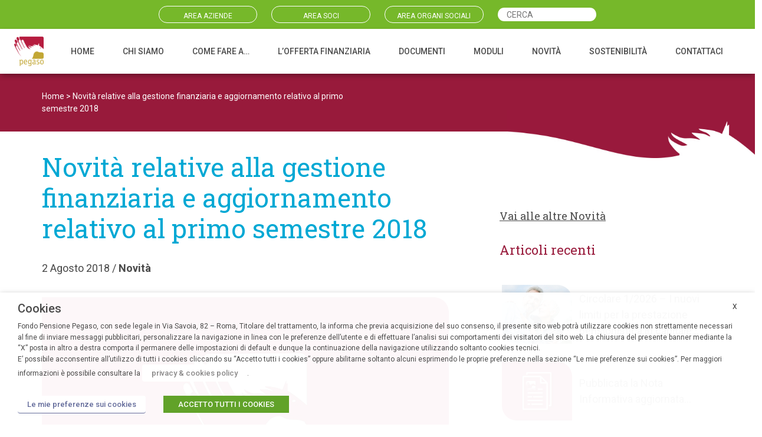

--- FILE ---
content_type: text/html; charset=UTF-8
request_url: https://fondopegaso.it/novita-relative-alla-gestione-finanziaria-e-aggiornamento-relativo-al-primo-semestre-2018/
body_size: 28801
content:
<!DOCTYPE html>
<html lang="it-IT">
<head>
	<meta charset="UTF-8">
	<meta name="viewport" content="width=device-width, initial-scale=1, shrink-to-fit=yes">
	<link rel="profile" href="http://gmpg.org/xfn/11">
    <!-- Matomo --><script>
var _paq = window._paq = window._paq || [];
_paq.push(['trackPageView']);_paq.push(['enableLinkTracking']);_paq.push(['alwaysUseSendBeacon']);_paq.push(['setTrackerUrl', "\/\/fondopegaso.it\/wp-content\/plugins\/matomo\/app\/matomo.php"]);_paq.push(['setSiteId', '1']);var d=document, g=d.createElement('script'), s=d.getElementsByTagName('script')[0];
g.type="text/plain" data-cli-class="cli-blocker-script" data-cli-label="Matomo Analytics"  data-cli-script-type="analytics" data-cli-block="true" data-cli-block-if-ccpa-optout="false" data-cli-element-position="head"; g.async=true; g.src="\/\/fondopegaso.it\/wp-content\/uploads\/matomo\/matomo.js"; s.parentNode.insertBefore(g,s);
</script>
<!-- End Matomo Code -->
	<meta name='robots' content='index, follow, max-image-preview:large, max-snippet:-1, max-video-preview:-1' />

	<!-- This site is optimized with the Yoast SEO plugin v20.0 - https://yoast.com/wordpress/plugins/seo/ -->
	<title>Novità relative alla gestione finanziaria e aggiornamento relativo al primo semestre 2018 - Fondo Pegaso</title>
	<link rel="canonical" href="https://fondopegaso.it/novita-relative-alla-gestione-finanziaria-e-aggiornamento-relativo-al-primo-semestre-2018/" />
	<meta property="og:locale" content="it_IT" />
	<meta property="og:type" content="article" />
	<meta property="og:title" content="Novità relative alla gestione finanziaria e aggiornamento relativo al primo semestre 2018 - Fondo Pegaso" />
	<meta property="og:description" content="Il 31 luglio 2018 hanno iniziato ad operare i nuovi gestori dei comparti Bilanciato e Dinamico che sono stati selezionati ad esito di una gara pubblica condotta in ottemperanza alle disposizioni della COVIP. Le Convenzioni stipulate con i nuovi gestori avranno una durata di 5 anni e riguardano i soli comparti Bilanciato e Dinamico. In [...]Leggi di più... from Novità relative alla gestione finanziaria e aggiornamento relativo al primo semestre 2018" />
	<meta property="og:url" content="https://fondopegaso.it/novita-relative-alla-gestione-finanziaria-e-aggiornamento-relativo-al-primo-semestre-2018/" />
	<meta property="og:site_name" content="Fondo Pegaso" />
	<meta property="article:published_time" content="2018-08-01T22:00:00+00:00" />
	<meta property="og:image" content="https://fondopegaso.it/wp-content/uploads/2022/06/new_placeholder.jpg" />
	<meta property="og:image:width" content="700" />
	<meta property="og:image:height" content="400" />
	<meta property="og:image:type" content="image/jpeg" />
	<meta name="author" content="stefano" />
	<meta name="twitter:card" content="summary_large_image" />
	<meta name="twitter:label1" content="Scritto da" />
	<meta name="twitter:data1" content="stefano" />
	<script type="application/ld+json" class="yoast-schema-graph">{"@context":"https://schema.org","@graph":[{"@type":"Article","@id":"https://fondopegaso.it/novita-relative-alla-gestione-finanziaria-e-aggiornamento-relativo-al-primo-semestre-2018/#article","isPartOf":{"@id":"https://fondopegaso.it/novita-relative-alla-gestione-finanziaria-e-aggiornamento-relativo-al-primo-semestre-2018/"},"author":{"name":"stefano","@id":"https://fondopegaso.it/#/schema/person/652a7e172e1304cc2f133b65e1995c11"},"headline":"Novità relative alla gestione finanziaria e aggiornamento relativo al primo semestre 2018","datePublished":"2018-08-01T22:00:00+00:00","dateModified":"2018-08-01T22:00:00+00:00","mainEntityOfPage":{"@id":"https://fondopegaso.it/novita-relative-alla-gestione-finanziaria-e-aggiornamento-relativo-al-primo-semestre-2018/"},"wordCount":102,"commentCount":0,"publisher":{"@id":"https://fondopegaso.it/#organization"},"image":{"@id":"https://fondopegaso.it/novita-relative-alla-gestione-finanziaria-e-aggiornamento-relativo-al-primo-semestre-2018/#primaryimage"},"thumbnailUrl":"https://fondopegaso.it/wp-content/uploads/2022/06/new_placeholder.jpg","articleSection":["Novità"],"inLanguage":"it-IT","potentialAction":[{"@type":"CommentAction","name":"Comment","target":["https://fondopegaso.it/novita-relative-alla-gestione-finanziaria-e-aggiornamento-relativo-al-primo-semestre-2018/#respond"]}]},{"@type":"WebPage","@id":"https://fondopegaso.it/novita-relative-alla-gestione-finanziaria-e-aggiornamento-relativo-al-primo-semestre-2018/","url":"https://fondopegaso.it/novita-relative-alla-gestione-finanziaria-e-aggiornamento-relativo-al-primo-semestre-2018/","name":"Novità relative alla gestione finanziaria e aggiornamento relativo al primo semestre 2018 - Fondo Pegaso","isPartOf":{"@id":"https://fondopegaso.it/#website"},"primaryImageOfPage":{"@id":"https://fondopegaso.it/novita-relative-alla-gestione-finanziaria-e-aggiornamento-relativo-al-primo-semestre-2018/#primaryimage"},"image":{"@id":"https://fondopegaso.it/novita-relative-alla-gestione-finanziaria-e-aggiornamento-relativo-al-primo-semestre-2018/#primaryimage"},"thumbnailUrl":"https://fondopegaso.it/wp-content/uploads/2022/06/new_placeholder.jpg","datePublished":"2018-08-01T22:00:00+00:00","dateModified":"2018-08-01T22:00:00+00:00","breadcrumb":{"@id":"https://fondopegaso.it/novita-relative-alla-gestione-finanziaria-e-aggiornamento-relativo-al-primo-semestre-2018/#breadcrumb"},"inLanguage":"it-IT","potentialAction":[{"@type":"ReadAction","target":["https://fondopegaso.it/novita-relative-alla-gestione-finanziaria-e-aggiornamento-relativo-al-primo-semestre-2018/"]}]},{"@type":"ImageObject","inLanguage":"it-IT","@id":"https://fondopegaso.it/novita-relative-alla-gestione-finanziaria-e-aggiornamento-relativo-al-primo-semestre-2018/#primaryimage","url":"https://fondopegaso.it/wp-content/uploads/2022/06/new_placeholder.jpg","contentUrl":"https://fondopegaso.it/wp-content/uploads/2022/06/new_placeholder.jpg","width":700,"height":400},{"@type":"BreadcrumbList","@id":"https://fondopegaso.it/novita-relative-alla-gestione-finanziaria-e-aggiornamento-relativo-al-primo-semestre-2018/#breadcrumb","itemListElement":[{"@type":"ListItem","position":1,"name":"Home","item":"https://fondopegaso.it/"},{"@type":"ListItem","position":2,"name":"Novità relative alla gestione finanziaria e aggiornamento relativo al primo semestre 2018"}]},{"@type":"WebSite","@id":"https://fondopegaso.it/#website","url":"https://fondopegaso.it/","name":"Fondo Pegaso","description":"Progetta il tuo futuro","publisher":{"@id":"https://fondopegaso.it/#organization"},"potentialAction":[{"@type":"SearchAction","target":{"@type":"EntryPoint","urlTemplate":"https://fondopegaso.it/?s={search_term_string}"},"query-input":"required name=search_term_string"}],"inLanguage":"it-IT"},{"@type":"Organization","@id":"https://fondopegaso.it/#organization","name":"Fondo Pegaso","url":"https://fondopegaso.it/","logo":{"@type":"ImageObject","inLanguage":"it-IT","@id":"https://fondopegaso.it/#/schema/logo/image/","url":"https://fondopegaso.it/wp-content/uploads/2022/06/cropped-logo_pegaso.png","contentUrl":"https://fondopegaso.it/wp-content/uploads/2022/06/cropped-logo_pegaso.png","width":241,"height":241,"caption":"Fondo Pegaso"},"image":{"@id":"https://fondopegaso.it/#/schema/logo/image/"}},{"@type":"Person","@id":"https://fondopegaso.it/#/schema/person/652a7e172e1304cc2f133b65e1995c11","name":"stefano","image":{"@type":"ImageObject","inLanguage":"it-IT","@id":"https://fondopegaso.it/#/schema/person/image/","url":"https://secure.gravatar.com/avatar/17b16f619c1ccddbd381cee09357e13aaeac39a1cded9d8f9553b34ef982e3d8?s=96&d=mm&r=g","contentUrl":"https://secure.gravatar.com/avatar/17b16f619c1ccddbd381cee09357e13aaeac39a1cded9d8f9553b34ef982e3d8?s=96&d=mm&r=g","caption":"stefano"},"sameAs":["http://fondopegaso.it"],"url":"https://fondopegaso.it/author/stefano/"}]}</script>
	<!-- / Yoast SEO plugin. -->


<link rel='dns-prefetch' href='//fonts.googleapis.com' />
<link rel="alternate" type="application/rss+xml" title="Fondo Pegaso &raquo; Feed" href="https://fondopegaso.it/feed/" />
<link rel="alternate" type="application/rss+xml" title="Fondo Pegaso &raquo; Feed dei commenti" href="https://fondopegaso.it/comments/feed/" />
<link rel="alternate" type="application/rss+xml" title="Fondo Pegaso &raquo; Novità relative alla gestione finanziaria e aggiornamento relativo al primo semestre 2018 Feed dei commenti" href="https://fondopegaso.it/novita-relative-alla-gestione-finanziaria-e-aggiornamento-relativo-al-primo-semestre-2018/feed/" />
<link rel="alternate" title="oEmbed (JSON)" type="application/json+oembed" href="https://fondopegaso.it/wp-json/oembed/1.0/embed?url=https%3A%2F%2Ffondopegaso.it%2Fnovita-relative-alla-gestione-finanziaria-e-aggiornamento-relativo-al-primo-semestre-2018%2F" />
<link rel="alternate" title="oEmbed (XML)" type="text/xml+oembed" href="https://fondopegaso.it/wp-json/oembed/1.0/embed?url=https%3A%2F%2Ffondopegaso.it%2Fnovita-relative-alla-gestione-finanziaria-e-aggiornamento-relativo-al-primo-semestre-2018%2F&#038;format=xml" />
<style id='wp-img-auto-sizes-contain-inline-css'>
img:is([sizes=auto i],[sizes^="auto," i]){contain-intrinsic-size:3000px 1500px}
/*# sourceURL=wp-img-auto-sizes-contain-inline-css */
</style>
<style id='wp-emoji-styles-inline-css'>

	img.wp-smiley, img.emoji {
		display: inline !important;
		border: none !important;
		box-shadow: none !important;
		height: 1em !important;
		width: 1em !important;
		margin: 0 0.07em !important;
		vertical-align: -0.1em !important;
		background: none !important;
		padding: 0 !important;
	}
/*# sourceURL=wp-emoji-styles-inline-css */
</style>
<style id='wp-block-library-inline-css'>
:root{--wp-block-synced-color:#7a00df;--wp-block-synced-color--rgb:122,0,223;--wp-bound-block-color:var(--wp-block-synced-color);--wp-editor-canvas-background:#ddd;--wp-admin-theme-color:#007cba;--wp-admin-theme-color--rgb:0,124,186;--wp-admin-theme-color-darker-10:#006ba1;--wp-admin-theme-color-darker-10--rgb:0,107,160.5;--wp-admin-theme-color-darker-20:#005a87;--wp-admin-theme-color-darker-20--rgb:0,90,135;--wp-admin-border-width-focus:2px}@media (min-resolution:192dpi){:root{--wp-admin-border-width-focus:1.5px}}.wp-element-button{cursor:pointer}:root .has-very-light-gray-background-color{background-color:#eee}:root .has-very-dark-gray-background-color{background-color:#313131}:root .has-very-light-gray-color{color:#eee}:root .has-very-dark-gray-color{color:#313131}:root .has-vivid-green-cyan-to-vivid-cyan-blue-gradient-background{background:linear-gradient(135deg,#00d084,#0693e3)}:root .has-purple-crush-gradient-background{background:linear-gradient(135deg,#34e2e4,#4721fb 50%,#ab1dfe)}:root .has-hazy-dawn-gradient-background{background:linear-gradient(135deg,#faaca8,#dad0ec)}:root .has-subdued-olive-gradient-background{background:linear-gradient(135deg,#fafae1,#67a671)}:root .has-atomic-cream-gradient-background{background:linear-gradient(135deg,#fdd79a,#004a59)}:root .has-nightshade-gradient-background{background:linear-gradient(135deg,#330968,#31cdcf)}:root .has-midnight-gradient-background{background:linear-gradient(135deg,#020381,#2874fc)}:root{--wp--preset--font-size--normal:16px;--wp--preset--font-size--huge:42px}.has-regular-font-size{font-size:1em}.has-larger-font-size{font-size:2.625em}.has-normal-font-size{font-size:var(--wp--preset--font-size--normal)}.has-huge-font-size{font-size:var(--wp--preset--font-size--huge)}.has-text-align-center{text-align:center}.has-text-align-left{text-align:left}.has-text-align-right{text-align:right}.has-fit-text{white-space:nowrap!important}#end-resizable-editor-section{display:none}.aligncenter{clear:both}.items-justified-left{justify-content:flex-start}.items-justified-center{justify-content:center}.items-justified-right{justify-content:flex-end}.items-justified-space-between{justify-content:space-between}.screen-reader-text{border:0;clip-path:inset(50%);height:1px;margin:-1px;overflow:hidden;padding:0;position:absolute;width:1px;word-wrap:normal!important}.screen-reader-text:focus{background-color:#ddd;clip-path:none;color:#444;display:block;font-size:1em;height:auto;left:5px;line-height:normal;padding:15px 23px 14px;text-decoration:none;top:5px;width:auto;z-index:100000}html :where(.has-border-color){border-style:solid}html :where([style*=border-top-color]){border-top-style:solid}html :where([style*=border-right-color]){border-right-style:solid}html :where([style*=border-bottom-color]){border-bottom-style:solid}html :where([style*=border-left-color]){border-left-style:solid}html :where([style*=border-width]){border-style:solid}html :where([style*=border-top-width]){border-top-style:solid}html :where([style*=border-right-width]){border-right-style:solid}html :where([style*=border-bottom-width]){border-bottom-style:solid}html :where([style*=border-left-width]){border-left-style:solid}html :where(img[class*=wp-image-]){height:auto;max-width:100%}:where(figure){margin:0 0 1em}html :where(.is-position-sticky){--wp-admin--admin-bar--position-offset:var(--wp-admin--admin-bar--height,0px)}@media screen and (max-width:600px){html :where(.is-position-sticky){--wp-admin--admin-bar--position-offset:0px}}

/*# sourceURL=wp-block-library-inline-css */
</style><style id='global-styles-inline-css'>
:root{--wp--preset--aspect-ratio--square: 1;--wp--preset--aspect-ratio--4-3: 4/3;--wp--preset--aspect-ratio--3-4: 3/4;--wp--preset--aspect-ratio--3-2: 3/2;--wp--preset--aspect-ratio--2-3: 2/3;--wp--preset--aspect-ratio--16-9: 16/9;--wp--preset--aspect-ratio--9-16: 9/16;--wp--preset--color--black: #000000;--wp--preset--color--cyan-bluish-gray: #abb8c3;--wp--preset--color--white: #fff;--wp--preset--color--pale-pink: #f78da7;--wp--preset--color--vivid-red: #cf2e2e;--wp--preset--color--luminous-vivid-orange: #ff6900;--wp--preset--color--luminous-vivid-amber: #fcb900;--wp--preset--color--light-green-cyan: #7bdcb5;--wp--preset--color--vivid-green-cyan: #00d084;--wp--preset--color--pale-cyan-blue: #8ed1fc;--wp--preset--color--vivid-cyan-blue: #0693e3;--wp--preset--color--vivid-purple: #9b51e0;--wp--preset--color--blue: #0d6efd;--wp--preset--color--indigo: #6610f2;--wp--preset--color--purple: #5533ff;--wp--preset--color--pink: #d63384;--wp--preset--color--red: #dc3545;--wp--preset--color--orange: #fd7e14;--wp--preset--color--yellow: #ffc107;--wp--preset--color--green: #198754;--wp--preset--color--teal: #20c997;--wp--preset--color--cyan: #0dcaf0;--wp--preset--color--gray: #6c757d;--wp--preset--color--gray-dark: #343a40;--wp--preset--gradient--vivid-cyan-blue-to-vivid-purple: linear-gradient(135deg,rgb(6,147,227) 0%,rgb(155,81,224) 100%);--wp--preset--gradient--light-green-cyan-to-vivid-green-cyan: linear-gradient(135deg,rgb(122,220,180) 0%,rgb(0,208,130) 100%);--wp--preset--gradient--luminous-vivid-amber-to-luminous-vivid-orange: linear-gradient(135deg,rgb(252,185,0) 0%,rgb(255,105,0) 100%);--wp--preset--gradient--luminous-vivid-orange-to-vivid-red: linear-gradient(135deg,rgb(255,105,0) 0%,rgb(207,46,46) 100%);--wp--preset--gradient--very-light-gray-to-cyan-bluish-gray: linear-gradient(135deg,rgb(238,238,238) 0%,rgb(169,184,195) 100%);--wp--preset--gradient--cool-to-warm-spectrum: linear-gradient(135deg,rgb(74,234,220) 0%,rgb(151,120,209) 20%,rgb(207,42,186) 40%,rgb(238,44,130) 60%,rgb(251,105,98) 80%,rgb(254,248,76) 100%);--wp--preset--gradient--blush-light-purple: linear-gradient(135deg,rgb(255,206,236) 0%,rgb(152,150,240) 100%);--wp--preset--gradient--blush-bordeaux: linear-gradient(135deg,rgb(254,205,165) 0%,rgb(254,45,45) 50%,rgb(107,0,62) 100%);--wp--preset--gradient--luminous-dusk: linear-gradient(135deg,rgb(255,203,112) 0%,rgb(199,81,192) 50%,rgb(65,88,208) 100%);--wp--preset--gradient--pale-ocean: linear-gradient(135deg,rgb(255,245,203) 0%,rgb(182,227,212) 50%,rgb(51,167,181) 100%);--wp--preset--gradient--electric-grass: linear-gradient(135deg,rgb(202,248,128) 0%,rgb(113,206,126) 100%);--wp--preset--gradient--midnight: linear-gradient(135deg,rgb(2,3,129) 0%,rgb(40,116,252) 100%);--wp--preset--font-size--small: 13px;--wp--preset--font-size--medium: 20px;--wp--preset--font-size--large: 36px;--wp--preset--font-size--x-large: 42px;--wp--preset--spacing--20: 0.44rem;--wp--preset--spacing--30: 0.67rem;--wp--preset--spacing--40: 1rem;--wp--preset--spacing--50: 1.5rem;--wp--preset--spacing--60: 2.25rem;--wp--preset--spacing--70: 3.38rem;--wp--preset--spacing--80: 5.06rem;--wp--preset--shadow--natural: 6px 6px 9px rgba(0, 0, 0, 0.2);--wp--preset--shadow--deep: 12px 12px 50px rgba(0, 0, 0, 0.4);--wp--preset--shadow--sharp: 6px 6px 0px rgba(0, 0, 0, 0.2);--wp--preset--shadow--outlined: 6px 6px 0px -3px rgb(255, 255, 255), 6px 6px rgb(0, 0, 0);--wp--preset--shadow--crisp: 6px 6px 0px rgb(0, 0, 0);}:where(.is-layout-flex){gap: 0.5em;}:where(.is-layout-grid){gap: 0.5em;}body .is-layout-flex{display: flex;}.is-layout-flex{flex-wrap: wrap;align-items: center;}.is-layout-flex > :is(*, div){margin: 0;}body .is-layout-grid{display: grid;}.is-layout-grid > :is(*, div){margin: 0;}:where(.wp-block-columns.is-layout-flex){gap: 2em;}:where(.wp-block-columns.is-layout-grid){gap: 2em;}:where(.wp-block-post-template.is-layout-flex){gap: 1.25em;}:where(.wp-block-post-template.is-layout-grid){gap: 1.25em;}.has-black-color{color: var(--wp--preset--color--black) !important;}.has-cyan-bluish-gray-color{color: var(--wp--preset--color--cyan-bluish-gray) !important;}.has-white-color{color: var(--wp--preset--color--white) !important;}.has-pale-pink-color{color: var(--wp--preset--color--pale-pink) !important;}.has-vivid-red-color{color: var(--wp--preset--color--vivid-red) !important;}.has-luminous-vivid-orange-color{color: var(--wp--preset--color--luminous-vivid-orange) !important;}.has-luminous-vivid-amber-color{color: var(--wp--preset--color--luminous-vivid-amber) !important;}.has-light-green-cyan-color{color: var(--wp--preset--color--light-green-cyan) !important;}.has-vivid-green-cyan-color{color: var(--wp--preset--color--vivid-green-cyan) !important;}.has-pale-cyan-blue-color{color: var(--wp--preset--color--pale-cyan-blue) !important;}.has-vivid-cyan-blue-color{color: var(--wp--preset--color--vivid-cyan-blue) !important;}.has-vivid-purple-color{color: var(--wp--preset--color--vivid-purple) !important;}.has-black-background-color{background-color: var(--wp--preset--color--black) !important;}.has-cyan-bluish-gray-background-color{background-color: var(--wp--preset--color--cyan-bluish-gray) !important;}.has-white-background-color{background-color: var(--wp--preset--color--white) !important;}.has-pale-pink-background-color{background-color: var(--wp--preset--color--pale-pink) !important;}.has-vivid-red-background-color{background-color: var(--wp--preset--color--vivid-red) !important;}.has-luminous-vivid-orange-background-color{background-color: var(--wp--preset--color--luminous-vivid-orange) !important;}.has-luminous-vivid-amber-background-color{background-color: var(--wp--preset--color--luminous-vivid-amber) !important;}.has-light-green-cyan-background-color{background-color: var(--wp--preset--color--light-green-cyan) !important;}.has-vivid-green-cyan-background-color{background-color: var(--wp--preset--color--vivid-green-cyan) !important;}.has-pale-cyan-blue-background-color{background-color: var(--wp--preset--color--pale-cyan-blue) !important;}.has-vivid-cyan-blue-background-color{background-color: var(--wp--preset--color--vivid-cyan-blue) !important;}.has-vivid-purple-background-color{background-color: var(--wp--preset--color--vivid-purple) !important;}.has-black-border-color{border-color: var(--wp--preset--color--black) !important;}.has-cyan-bluish-gray-border-color{border-color: var(--wp--preset--color--cyan-bluish-gray) !important;}.has-white-border-color{border-color: var(--wp--preset--color--white) !important;}.has-pale-pink-border-color{border-color: var(--wp--preset--color--pale-pink) !important;}.has-vivid-red-border-color{border-color: var(--wp--preset--color--vivid-red) !important;}.has-luminous-vivid-orange-border-color{border-color: var(--wp--preset--color--luminous-vivid-orange) !important;}.has-luminous-vivid-amber-border-color{border-color: var(--wp--preset--color--luminous-vivid-amber) !important;}.has-light-green-cyan-border-color{border-color: var(--wp--preset--color--light-green-cyan) !important;}.has-vivid-green-cyan-border-color{border-color: var(--wp--preset--color--vivid-green-cyan) !important;}.has-pale-cyan-blue-border-color{border-color: var(--wp--preset--color--pale-cyan-blue) !important;}.has-vivid-cyan-blue-border-color{border-color: var(--wp--preset--color--vivid-cyan-blue) !important;}.has-vivid-purple-border-color{border-color: var(--wp--preset--color--vivid-purple) !important;}.has-vivid-cyan-blue-to-vivid-purple-gradient-background{background: var(--wp--preset--gradient--vivid-cyan-blue-to-vivid-purple) !important;}.has-light-green-cyan-to-vivid-green-cyan-gradient-background{background: var(--wp--preset--gradient--light-green-cyan-to-vivid-green-cyan) !important;}.has-luminous-vivid-amber-to-luminous-vivid-orange-gradient-background{background: var(--wp--preset--gradient--luminous-vivid-amber-to-luminous-vivid-orange) !important;}.has-luminous-vivid-orange-to-vivid-red-gradient-background{background: var(--wp--preset--gradient--luminous-vivid-orange-to-vivid-red) !important;}.has-very-light-gray-to-cyan-bluish-gray-gradient-background{background: var(--wp--preset--gradient--very-light-gray-to-cyan-bluish-gray) !important;}.has-cool-to-warm-spectrum-gradient-background{background: var(--wp--preset--gradient--cool-to-warm-spectrum) !important;}.has-blush-light-purple-gradient-background{background: var(--wp--preset--gradient--blush-light-purple) !important;}.has-blush-bordeaux-gradient-background{background: var(--wp--preset--gradient--blush-bordeaux) !important;}.has-luminous-dusk-gradient-background{background: var(--wp--preset--gradient--luminous-dusk) !important;}.has-pale-ocean-gradient-background{background: var(--wp--preset--gradient--pale-ocean) !important;}.has-electric-grass-gradient-background{background: var(--wp--preset--gradient--electric-grass) !important;}.has-midnight-gradient-background{background: var(--wp--preset--gradient--midnight) !important;}.has-small-font-size{font-size: var(--wp--preset--font-size--small) !important;}.has-medium-font-size{font-size: var(--wp--preset--font-size--medium) !important;}.has-large-font-size{font-size: var(--wp--preset--font-size--large) !important;}.has-x-large-font-size{font-size: var(--wp--preset--font-size--x-large) !important;}
/*# sourceURL=global-styles-inline-css */
</style>

<style id='classic-theme-styles-inline-css'>
/*! This file is auto-generated */
.wp-block-button__link{color:#fff;background-color:#32373c;border-radius:9999px;box-shadow:none;text-decoration:none;padding:calc(.667em + 2px) calc(1.333em + 2px);font-size:1.125em}.wp-block-file__button{background:#32373c;color:#fff;text-decoration:none}
/*# sourceURL=/wp-includes/css/classic-themes.min.css */
</style>
<link rel='stylesheet' id='cookie-law-info-css' href='https://fondopegaso.it/wp-content/plugins/webtoffee-gdpr-cookie-consent/public/css/cookie-law-info-public.css?ver=2.3.9' media='all' />
<link rel='stylesheet' id='cookie-law-info-gdpr-css' href='https://fondopegaso.it/wp-content/plugins/webtoffee-gdpr-cookie-consent/public/css/cookie-law-info-gdpr.css?ver=2.3.9' media='all' />
<style id='cookie-law-info-gdpr-inline-css'>
.cli-modal-content, .cli-tab-content { background-color: #ffffff; }.cli-privacy-content-text, .cli-modal .cli-modal-dialog, .cli-tab-container p, a.cli-privacy-readmore { color: #000000; }.cli-tab-header { background-color: #f2f2f2; }.cli-tab-header, .cli-tab-header a.cli-nav-link,span.cli-necessary-caption,.cli-switch .cli-slider:after { color: #000000; }.cli-switch .cli-slider:before { background-color: #ffffff; }.cli-switch input:checked + .cli-slider:before { background-color: #ffffff; }.cli-switch .cli-slider { background-color: #e3e1e8; }.cli-switch input:checked + .cli-slider { background-color: #28a745; }.cli-modal-close svg { fill: #000000; }.cli-tab-footer .wt-cli-privacy-accept-all-btn { background-color: #00acad; color: #ffffff}.cli-tab-footer .wt-cli-privacy-accept-btn { background-color: #00acad; color: #ffffff}.cli-tab-header a:before{ border-right: 1px solid #000000; border-bottom: 1px solid #000000; }
/*# sourceURL=cookie-law-info-gdpr-inline-css */
</style>
<link rel='stylesheet' id='search-filter-plugin-styles-css' href='https://fondopegaso.it/wp-content/plugins/search-filter-pro/public/assets/css/search-filter.min.css?ver=2.5.12' media='all' />
<link rel='stylesheet' id='child-understrap-styles-css' href='https://fondopegaso.it/wp-content/themes/pegaso-child/css/child-theme.min.css?ver=1.1.0' media='all' />
<link rel='stylesheet' id='my-style-css' href='https://fondopegaso.it/wp-content/themes/pegaso-child/style.css?ver=1.0' media='all' />
<link rel='stylesheet' id=' add_google_fonts -css' href='https://fonts.googleapis.com/css2?family=Roboto%3Aital%2Cwght%400%2C100%3B0%2C300%3B0%2C400%3B0%2C500%3B0%2C700%3B0%2C900%3B1%2C100%3B1%2C300%3B1%2C400%3B1%2C500%3B1%2C700%3B1%2C900&#038;display=swap&#038;ver=6.9' media='all' />
<link rel='stylesheet' id='wpb-google-fonts-css' href='https://fonts.googleapis.com/css2?family=Roboto+Slab%3Awght%40300%3B400%3B500%3B600%3B700&#038;display=swap&#038;ver=6.9' media='all' />
<script src="https://fondopegaso.it/wp-includes/js/jquery/jquery.min.js?ver=3.7.1" id="jquery-core-js"></script>
<script src="https://fondopegaso.it/wp-includes/js/jquery/jquery-migrate.min.js?ver=3.4.1" id="jquery-migrate-js"></script>
<script id="cookie-law-info-js-extra">
var Cli_Data = {"nn_cookie_ids":[],"non_necessary_cookies":[],"cookielist":{"necessari":{"id":93,"status":true,"priority":0,"title":"Necessari","strict":true,"default_state":false,"ccpa_optout":false,"loadonstart":true}},"ajax_url":"https://fondopegaso.it/wp-admin/admin-ajax.php","current_lang":"it","security":"02a0c0901b","eu_countries":["GB"],"geoIP":"disabled","use_custom_geolocation_api":"","custom_geolocation_api":"https://geoip.cookieyes.com/geoip/checker/result.php","consentVersion":"1","strictlyEnabled":["necessary","obligatoire","necessari"],"cookieDomain":"","privacy_length":"250","ccpaEnabled":"","ccpaRegionBased":"","ccpaBarEnabled":"","ccpaType":"gdpr","triggerDomRefresh":"","secure_cookies":""};
var log_object = {"ajax_url":"https://fondopegaso.it/wp-admin/admin-ajax.php"};
//# sourceURL=cookie-law-info-js-extra
</script>
<script src="https://fondopegaso.it/wp-content/plugins/webtoffee-gdpr-cookie-consent/public/js/cookie-law-info-public.js?ver=2.3.9" id="cookie-law-info-js"></script>
<script id="search-filter-plugin-build-js-extra">
var SF_LDATA = {"ajax_url":"https://fondopegaso.it/wp-admin/admin-ajax.php","home_url":"https://fondopegaso.it/","extensions":[]};
//# sourceURL=search-filter-plugin-build-js-extra
</script>
<script src="https://fondopegaso.it/wp-content/plugins/search-filter-pro/public/assets/js/search-filter-build.min.js?ver=2.5.12" id="search-filter-plugin-build-js"></script>
<script src="https://fondopegaso.it/wp-content/plugins/search-filter-pro/public/assets/js/chosen.jquery.min.js?ver=2.5.12" id="search-filter-plugin-chosen-js"></script>
<link rel="https://api.w.org/" href="https://fondopegaso.it/wp-json/" /><link rel="alternate" title="JSON" type="application/json" href="https://fondopegaso.it/wp-json/wp/v2/posts/1619" /><link rel="EditURI" type="application/rsd+xml" title="RSD" href="https://fondopegaso.it/xmlrpc.php?rsd" />
<meta name="generator" content="WordPress 6.9" />
<link rel='shortlink' href='https://fondopegaso.it/?p=1619' />
<link rel="pingback" href="https://fondopegaso.it/xmlrpc.php">
<meta name="mobile-web-app-capable" content="yes">
<meta name="apple-mobile-web-app-capable" content="yes">
<meta name="apple-mobile-web-app-title" content="Fondo Pegaso - Progetta il tuo futuro">
<link rel="icon" href="https://fondopegaso.it/wp-content/uploads/2023/01/cropped-favicon_pegaso-32x32.png" sizes="32x32" />
<link rel="icon" href="https://fondopegaso.it/wp-content/uploads/2023/01/cropped-favicon_pegaso-192x192.png" sizes="192x192" />
<link rel="apple-touch-icon" href="https://fondopegaso.it/wp-content/uploads/2023/01/cropped-favicon_pegaso-180x180.png" />
<meta name="msapplication-TileImage" content="https://fondopegaso.it/wp-content/uploads/2023/01/cropped-favicon_pegaso-270x270.png" />
	<link rel="stylesheet" href="">
<link rel="stylesheet" href="https://fondopegaso.it/wp-content/themes/pegaso-child/owlcarousel/owl.carousel.min.css">
<link rel="stylesheet" href="https://fondopegaso.it/wp-content/themes/pegaso-child/owlcarousel/owl.theme.default.min.css"> 
    <link rel="stylesheet" href="https://fondopegaso.it/wp-content/themes/pegaso-child/venobox/venobox.min.css" type="text/css" media="screen" />
    
</head>

<body class="wp-singular post-template-default single single-post postid-1619 single-format-standard wp-custom-logo wp-embed-responsive wp-theme-understrap wp-child-theme-pegaso-child group-blog understrap-has-sidebar" itemscope itemtype="http://schema.org/WebSite">
<div class="site" id="page">
<div class="fondoverde"><div class="container "><div class="row navtop g-4 "><div class="col-md-2 col-6 offset-md-2"><div><a href="https://www.fondimatica.it/Pegaso/aca.aspx" target="_blank">AREA AZIENDE</a></div></div>
	<div class="col-md-2 col-6"><div><a href="https://www.fondimatica.it/PegasoNuovaAreaAderenti/login" target="_blank">AREA SOCI</a></div></div> <div class="col-2 no-mobile"><div><a href="https://areariservata-dr.fondopegaso.it/login" target="_blank">AREA ORGANI SOCIALI</a></div></div> <div class="col-2 cerca no-mobile"><div><form data-sf-form-id='2695' data-is-rtl='0' data-maintain-state='' data-results-url='https://fondopegaso.it/cerca/' data-ajax-form-url='https://fondopegaso.it/?sfid=2695&amp;sf_action=get_data&amp;sf_data=form' data-display-result-method='archive' data-use-history-api='1' data-template-loaded='0' data-lang-code='it' data-ajax='0' data-init-paged='1' data-auto-update='1' action='https://fondopegaso.it/cerca/' method='post' class='searchandfilter' id='search-filter-form-2695' autocomplete='off' data-instance-count='1'><ul><li class="sf-field-search" data-sf-field-name="search" data-sf-field-type="search" data-sf-field-input-type="">		<label><input placeholder="CERCA" name="_sf_search[]" class="sf-input-text" type="text" value="" title=""></label>		</li></ul></form></div></div>
	</div></div></div>
	<!-- ******************* The Navbar Area ******************* -->
	<header id="wrapper-navbar" class="sticky-top" style="background-color:#fff;-webkit-box-shadow: 0px 4px 9px -2px rgba(0,0,0,0.40); 
box-shadow: 0px 4px 9px -2px rgba(0,0,0,0.40);">

		<a class="skip-link sr-only sr-only-focusable" href="#content">Vai al contenuto</a>

		
<nav id="main-nav" class="navbar navbar-expand-md navbar-light navbar-light " aria-labelledby="main-nav-label">

	<h2 id="main-nav-label" class="screen-reader-text">
		Navigazione principale	</h2>


	<div class="container-fluid px-4">
		<div class="row no-desktop"><div class="col-2 lente p-0 m-auto" style="text-align: center"><svg xmlns="http://www.w3.org/2000/svg" width="18.095" height="18.095" viewBox="0 0 18.095 18.095">
  <path id="Icon" d="M16.681,18.1h0l-5.145-5.145a7.2,7.2,0,1,1,1.414-1.414L18.1,16.681l-1.413,1.413ZM7.2,2a5.2,5.2,0,1,0,5.2,5.2A5.206,5.206,0,0,0,7.2,2Z" transform="translate(0)"/>
</svg>
</div>
		<div class="col-2  p-0"><a rel="home" href="https://fondopegaso.it/" itemprop="url"><img width="241" height="241" src="https://fondopegaso.it/wp-content/uploads/2022/06/cropped-logo_pegaso.png" class="img-fluid" alt="Fondo Pegaso" srcset="https://fondopegaso.it/wp-content/uploads/2022/06/cropped-logo_pegaso.png 241w, https://fondopegaso.it/wp-content/uploads/2022/06/cropped-logo_pegaso-150x150.png 150w" sizes="(max-width: 241px) 100vw, 241px"></a>
			
</div> 	<div class="col-6 m-auto" style="font-size:10px; line-height: 11px;"><b>Pegaso</b><br><br>Fondo Pensione complementare<br>per i dipendenti delle imprese di<br>servizi di pubblica utilità
			
</div><div class="col-2 m-auto"><button class="navbar-toggler" type="button" data-bs-toggle="collapse" data-bs-target="#navbarNavDropdown" aria-controls="navbarNavDropdown" aria-expanded="false" aria-label="Attiva/disattiva la navigazione">
			<span class="navbar-toggler-icon"></span>
		</button></div>
		</div>

		<!-- Your site title as branding in the menu -->
		<a href="https://fondopegaso.it/" class="navbar-brand custom-logo-link" rel="home"><img width="241" height="241" src="https://fondopegaso.it/wp-content/uploads/2022/06/cropped-logo_pegaso.png" class="img-fluid" alt="Fondo Pegaso" decoding="async" fetchpriority="high" srcset="https://fondopegaso.it/wp-content/uploads/2022/06/cropped-logo_pegaso.png 241w, https://fondopegaso.it/wp-content/uploads/2022/06/cropped-logo_pegaso-150x150.png 150w" sizes="(max-width: 241px) 100vw, 241px" /></a>		<!-- end custom logo -->

		

		<!-- The WordPress Menu goes here -->
		<div id="navbarNavDropdown" class="collapse navbar-collapse"><ul id="main-menu" class="navbar-nav ms-auto"><li itemscope="itemscope" itemtype="https://www.schema.org/SiteNavigationElement" id="menu-item-1812" class="menu-item menu-item-type-post_type menu-item-object-page menu-item-home menu-item-1812 nav-item"><a title="HOME" href="https://fondopegaso.it/" class="nav-link">HOME</a></li>
<li itemscope="itemscope" itemtype="https://www.schema.org/SiteNavigationElement" id="menu-item-2616" class="menu-item menu-item-type-post_type menu-item-object-page menu-item-2616 nav-item"><a title="CHI SIAMO" href="https://fondopegaso.it/chi-siamo/" class="nav-link">CHI SIAMO</a></li>
<li itemscope="itemscope" itemtype="https://www.schema.org/SiteNavigationElement" id="menu-item-1813" class="menu-item menu-item-type-post_type menu-item-object-page menu-item-1813 nav-item"><a title="COME FARE A..." href="https://fondopegaso.it/come-fare-a/" class="nav-link">COME FARE A&#8230;</a></li>
<li itemscope="itemscope" itemtype="https://www.schema.org/SiteNavigationElement" id="menu-item-2607" class="menu-item menu-item-type-post_type menu-item-object-page menu-item-2607 nav-item"><a title="L&#039;OFFERTA FINANZIARIA" href="https://fondopegaso.it/lofferta-finanziaria/" class="nav-link">L&#8217;OFFERTA FINANZIARIA</a></li>
<li itemscope="itemscope" itemtype="https://www.schema.org/SiteNavigationElement" id="menu-item-2583" class="menu-item menu-item-type-post_type menu-item-object-page menu-item-2583 nav-item"><a title="DOCUMENTI" href="https://fondopegaso.it/documenti/" class="nav-link">DOCUMENTI</a></li>
<li itemscope="itemscope" itemtype="https://www.schema.org/SiteNavigationElement" id="menu-item-2582" class="menu-item menu-item-type-post_type menu-item-object-page menu-item-2582 nav-item"><a title="MODULI" href="https://fondopegaso.it/moduli/" class="nav-link">MODULI</a></li>
<li itemscope="itemscope" itemtype="https://www.schema.org/SiteNavigationElement" id="menu-item-2705" class="menu-item menu-item-type-custom menu-item-object-custom menu-item-2705 nav-item"><a title="NOVITÀ" href="https://fondopegaso.it/notizie/" class="nav-link">NOVITÀ</a></li>
<li itemscope="itemscope" itemtype="https://www.schema.org/SiteNavigationElement" id="menu-item-14204" class="menu-item menu-item-type-post_type menu-item-object-page menu-item-14204 nav-item"><a title="SOSTENIBILITÀ" href="https://fondopegaso.it/lofferta-finanziaria/sostenibilita/" class="nav-link">SOSTENIBILITÀ</a></li>
<li itemscope="itemscope" itemtype="https://www.schema.org/SiteNavigationElement" id="menu-item-2713" class="menu-item menu-item-type-post_type menu-item-object-page menu-item-2713 nav-item"><a title="CONTATTACI" href="https://fondopegaso.it/contattaci/" class="nav-link">CONTATTACI</a></li>
</ul></div>
	</div><!-- .container(-fluid) -->

</nav><!-- .site-navigation -->

	</header><!-- #wrapper-navbar end -->

<div class="wrapper p-0 conside" id="single-wrapper">
<div class="wrapper fondorosso"><div class="container"><div class="row py-1 px-0">
<div class="col-lg-6 py-0 px-3" style="color:#fff;"><p style="color:#fff; font-size:14px; margin-bottom:0px;" class="briciole"><span><span><a href="https://fondopegaso.it/">Home</a></span> &gt; <span class="breadcrumb_last" aria-current="page">Novità relative alla gestione finanziaria e aggiornamento relativo al primo semestre 2018</span></span></p></div>	
	
	</div></div></div>
<div class="wrapper p-0 fondorosso bread-cavallo" ><div class="after-cav"><img src="https://fondopegaso.it/wp-content/uploads/2022/06/cavallorosso.jpg" style="border-image-width: 0"></div></div><div class="separatore"></div>	<div class="container" id="content" tabindex="-1">

		<div class="row">

			<!-- Do the left sidebar check -->
			
<div class="col-md content-area   " id="primary">

			<main class="site-main" id="main">

				<div class="container p-1"><div class="row"><div class="col-lg-12 centrale"><h1 style="font-size:44px; font-weight: 400" class="azzurro">Novità relative alla gestione finanziaria e aggiornamento relativo al primo semestre 2018</h1><p class="sottopagina">2 Agosto 2018 / <a style="text-decoration:none; font-weight:700" href="https://fondopegaso.it/argomenti/novita/">Novità</a></p>
				
				<div style="height: 400px; background-image:url(https://fondopegaso.it/wp-content/uploads/2022/06/new_placeholder.jpg); background-size:cover; background-position:center center; border-radius:0 25px"></div>	
				<div class="separatore"></div>
				<p>Il 31 luglio 2018 hanno iniziato ad operare i <strong>nuovi gestori dei comparti Bilanciato e Dinamico</strong> che sono stati selezionati ad esito di una gara pubblica condotta in ottemperanza alle disposizioni della COVIP.</p>
<p>Le Convenzioni stipulate con i nuovi gestori avranno una durata di 5 anni e riguardano i soli comparti Bilanciato e Dinamico.</p>
<p>In ragione di ciò in data 31 luglio 2018 si è proceduto ad aggiornare la <strong>Nota Informativa</strong>.</p>
<p>Sempre nella Circolare 13/2018, è disponibile un punto sull’andamento del fondo pensione nel primo semestre 2018.</p>
<p>Per approfondire scarica la Circolare 13/2018 nella sezione Documenti utili di questa pagina.</p>
	
					
					</div></div></div>
					<div class="separatore"></div>	<div class="separatore"></div>	<div class="separatore"></div>
				<div class="container p-1 py-4">
				<div class="row"><div class="col-lg-12 centrale">
					
								</div>
				</div>

			</main><!-- #main -->
</div>
			<!-- Do the right sidebar check -->
			




 
    <!-- pagination here -->
 
    <!-- the loop -->
      
     
		



	<div class="col-md-4 widget-area sidebar-guida" id="right-sidebar">


		<a href="https://fondopegaso.it/notizie/" class="slab">Vai alle altre Novità</a><br><br>

		<p class="grande slab rosso">Articoli recenti</p><br>
		
<a href="https://fondopegaso.it/circolare-1-2026-i-nuovi-limiti-per-la-prestazione-pensionistica-in-capitale/" style="text-decoration:none"><div class="row px-3"><div class="col-lg-4 m-auto" style="background-image:url(https://fondopegaso.it/wp-content/uploads/2026/01/PEGASO_News_Immagine_700x510px_1.jpg); background-size:cover; background-position:center center; border-radius:0px 25px 0px 25px; height:100px;"></div><div class="col-lg-8 m-auto"><p style="margin-bottom:0px;">Circolare 1/2026 – I nuovi limiti per la prestazione pensionistica in capitale...</p></div></div></a><div class="separatore"></div>
<a href="https://fondopegaso.it/pubblicata-la-nota-informativa-aggiornata/" style="text-decoration:none"><div class="row px-3"><div class="col-lg-4 m-auto" style="background-image:url(https://fondopegaso.it/wp-content/uploads/2023/01/News_15_Documenti-Aggiornati.jpg); background-size:cover; background-position:center center; border-radius:0px 25px 0px 25px; height:100px;"></div><div class="col-lg-8 m-auto"><p style="margin-bottom:0px;">Pubblicata la Nota Informativa aggiornata...</p></div></div></a><div class="separatore"></div>
<a href="https://fondopegaso.it/chiusura-uffici-12/" style="text-decoration:none"><div class="row px-3"><div class="col-lg-4 m-auto" style="background-image:url(https://fondopegaso.it/wp-content/uploads/2022/10/News_10.jpg); background-size:cover; background-position:center center; border-radius:0px 25px 0px 25px; height:100px;"></div><div class="col-lg-8 m-auto"><p style="margin-bottom:0px;">Chiusura uffici...</p></div></div></a><div class="separatore"></div>
<a href="https://fondopegaso.it/pubblicati-il-regolamento-e-la-nota-informativa-aggiornati/" style="text-decoration:none"><div class="row px-3"><div class="col-lg-4 m-auto" style="background-image:url(https://fondopegaso.it/wp-content/uploads/2023/01/News_15_Documenti-Aggiornati.jpg); background-size:cover; background-position:center center; border-radius:0px 25px 0px 25px; height:100px;"></div><div class="col-lg-8 m-auto"><p style="margin-bottom:0px;">Pubblicati il Regolamento e la Nota Informativa aggiornati...</p></div></div></a><div class="separatore"></div>
<a href="https://fondopegaso.it/circolare-4-2025-elezioni-dei-delegati-dellassemblea-in-rappresentanza-dei-lavoratori-lavoratrici-e-altri-aderenti-del-fondo-pegaso-aggiornamento/" style="text-decoration:none"><div class="row px-3"><div class="col-lg-4 m-auto" style="background-image:url(https://fondopegaso.it/wp-content/uploads/2023/01/News_15_Documenti-Aggiornati.jpg); background-size:cover; background-position:center center; border-radius:0px 25px 0px 25px; height:100px;"></div><div class="col-lg-8 m-auto"><p style="margin-bottom:0px;">Circolare 4/2025 – Elezioni dei delegati dell&#8217;Assemblea in rappresentanz...</p></div></div></a><div class="separatore"></div>
<a href="https://fondopegaso.it/pubblicati-il-documento-sulla-politica-di-investimento-e-la-nota-informativa-aggiornati-2/" style="text-decoration:none"><div class="row px-3"><div class="col-lg-4 m-auto" style="background-image:url(https://fondopegaso.it/wp-content/uploads/2023/01/News_15_Documenti-Aggiornati.jpg); background-size:cover; background-position:center center; border-radius:0px 25px 0px 25px; height:100px;"></div><div class="col-lg-8 m-auto"><p style="margin-bottom:0px;">Pubblicati il Documento sulla politica di investimento e la Nota Informativa agg...</p></div></div></a><div class="separatore"></div>
<a href="https://fondopegaso.it/nuove-idee-di-investimento-per-migliorare-la-redditivita-dei-comparti-garantiti/" style="text-decoration:none"><div class="row px-3"><div class="col-lg-4 m-auto" style="background-image:url(https://fondopegaso.it/wp-content/uploads/2025/09/PEGASO_News_Immagine_700x510px_Investimenti_Comparto_Garantito.jpg); background-size:cover; background-position:center center; border-radius:0px 25px 0px 25px; height:100px;"></div><div class="col-lg-8 m-auto"><p style="margin-bottom:0px;">Nuove idee di investimento per migliorare la redditività dei comparti garantiti...</p></div></div></a><div class="separatore"></div>
<a href="https://fondopegaso.it/pegaso-insieme-ad-altri-tre-fondi-pensione-investe-nelle-pmi-italiane-quotate/" style="text-decoration:none"><div class="row px-3"><div class="col-lg-4 m-auto" style="background-image:url(https://fondopegaso.it/wp-content/uploads/2023/02/PEGASO_News_Immagine_700x510px_Intervista-Mariani.jpg); background-size:cover; background-position:center center; border-radius:0px 25px 0px 25px; height:100px;"></div><div class="col-lg-8 m-auto"><p style="margin-bottom:0px;">Pegaso insieme ad altri tre fondi pensione investe nelle PMI italiane quotate...</p></div></div></a><div class="separatore"></div>
<a href="https://fondopegaso.it/pubblicato-il-documento-sul-regime-fiscale-aggiornato/" style="text-decoration:none"><div class="row px-3"><div class="col-lg-4 m-auto" style="background-image:url(https://fondopegaso.it/wp-content/uploads/2023/01/News_15_Documenti-Aggiornati.jpg); background-size:cover; background-position:center center; border-radius:0px 25px 0px 25px; height:100px;"></div><div class="col-lg-8 m-auto"><p style="margin-bottom:0px;">Pubblicato il Documento sul regime fiscale aggiornato...</p></div></div></a><div class="separatore"></div>		<div class="separatore"></div><div class="separatore"></div>
		<p class="grande slab rosso">Categorie</p>
		
		<ul class="categorieside">
    	<li class="cat-item cat-item-5"><a href="https://fondopegaso.it/argomenti/formazione/">Formazione</a>
</li>
	<li class="cat-item cat-item-6"><a href="https://fondopegaso.it/argomenti/eventi/">Eventi</a>
</li>
	<li class="cat-item cat-item-7"><a href="https://fondopegaso.it/argomenti/novita/">Novità</a>
</li>
	<li class="cat-item cat-item-8"><a href="https://fondopegaso.it/argomenti/circolare/">Circolare</a>
</li>
	<li class="cat-item cat-item-10"><a href="https://fondopegaso.it/argomenti/documenti/">Documenti</a>
</li>
	<li class="cat-item cat-item-11"><a href="https://fondopegaso.it/argomenti/lavoro/">Lavoro</a>
</li>
	<li class="cat-item cat-item-12"><a href="https://fondopegaso.it/argomenti/esg/">ESG</a>
</li>
	<li class="cat-item cat-item-14"><a href="https://fondopegaso.it/argomenti/guida/">Guida</a>
</li>
 
</ul>
		


</div><!-- #right-sidebar -->

		</div><!-- .row -->

	</div><!-- #content -->

</div><!-- #single-wrapper -->



<div class="separatore"></div>
<div class="wrapper py-0" id="wrapper-footer">

	<div class="">

		<div class="row">

			<div class="col-md-12">

				<footer class="site-footer" id="colophon">
<div class="wrapper fondorosso fondofooter">
					<div class="container" style="position: relative; z-index:1;">
					<div class="row">
					<div class=" col-3 col-md-1 m-auto"><img src="https://fondopegaso.it/wp-content/uploads/2022/06/icona_pegaso.png">

</div>
						<div class="col-9 col-md-4"><p style="font-size:12px; color:#fff; line-height:24px; margin-bottom:0px; padding:30px 0"><strong>FONDO PEGASO</strong><br>
Fondo Pensione Complementare per i dipendenti <br class="no-mobile">delle imprese di servizi di pubblica utilità</p>
						</div><div class=" col-0 col-md-7"></div>
						</div></div></div>
					
				
					
					
					<div class="container py-4">
					<div class="row">
					<div class="col-lg-8 m-auto centra">
					<span style=" font-size:27px; font-weight: 500;" class="rosso">Scarica la nostra APP</span>	
						</div>
					<div class="col-lg-2  centra">
					<a href="https://apps.apple.com/it/app/fondo-pegaso/id1473414210" target="_blank"><svg id="Componente_17_11" data-name="Componente 17 – 11" xmlns="http://www.w3.org/2000/svg" width="160" height="49.69" viewBox="0 0 160 49.69">
  <path id="Tracciato_326" data-name="Tracciato 326" d="M258.236,985.24a6.9,6.9,0,0,1-7.071,6.716H105.309a6.9,6.9,0,0,1-7.073-6.716V948.981a6.9,6.9,0,0,1,7.073-6.715H251.165a6.9,6.9,0,0,1,7.071,6.715Z" transform="translate(-98.236 -942.266)"/>
  <g id="Raggruppa_237" data-name="Raggruppa 237" transform="translate(10.393 8.501)">
    <path id="Tracciato_327" data-name="Tracciato 327" d="M163.243,1014.169a23.865,23.865,0,0,1-2.269,4.076c-1.474,2.159-3.55,4.847-6.124,4.87-2.287.02-2.874-1.432-5.977-1.416s-3.751,1.441-6.039,1.421c-2.573-.023-4.541-2.451-6.015-4.609-4.121-6.036-4.551-13.12-2.01-16.885a9.186,9.186,0,0,1,7.334-4.243c2.728,0,4.442,1.439,6.7,1.439,2.187,0,3.521-1.442,6.674-1.442a9.013,9.013,0,0,1,6.709,3.409A7.277,7.277,0,0,0,163.243,1014.169Z" transform="translate(-133.232 -989.513)" fill="#fff"/>
    <g id="Raggruppa_236" data-name="Raggruppa 236" transform="translate(14.425)">
      <path id="Tracciato_328" data-name="Tracciato 328" d="M187.268,976.346a7.179,7.179,0,0,0,1.7-5.456,8.37,8.37,0,0,0-5.339,2.763,6.67,6.67,0,0,0-1.745,5.322A7.075,7.075,0,0,0,187.268,976.346Z" transform="translate(-181.802 -970.89)" fill="#fff"/>
    </g>
  </g>
  <g id="Raggruppa_240" data-name="Raggruppa 240" transform="translate(47.055 8.573)">
    <g id="Raggruppa_238" data-name="Raggruppa 238" transform="translate(0 11.683)">
      <path id="Tracciato_329" data-name="Tracciato 329" d="M262.58,1011.367l-5.9,16.719h2.7l1.762-5.134h5.715l1.812,5.134h2.778l-5.928-16.719Zm1.4,2.749c.2.746.414,1.521.691,2.359l1.591,4.433h-4.527l1.568-4.462C263.542,1015.722,263.769,1014.941,263.98,1014.116Z" transform="translate(-256.677 -1011.101)" fill="#fff"/>
      <path id="Tracciato_330" data-name="Tracciato 330" d="M316.3,1025.961a4.989,4.989,0,0,0-4.179,1.929l-.1-1.663h-2.4l.015.213c.071,1.036.1,2.177.1,3.814v12.887h2.629v-6.014a4.7,4.7,0,0,0,3.593,1.486,5.523,5.523,0,0,0,3.983-1.63,6.756,6.756,0,0,0,1.759-4.865,6.567,6.567,0,0,0-1.527-4.443A5.084,5.084,0,0,0,316.3,1025.961Zm-.655,2.094c2.343,0,3.392,2.089,3.392,4.159,0,2.67-1.338,4.328-3.492,4.328a3.166,3.166,0,0,1-3.1-2.347,3.112,3.112,0,0,1-.093-.819v-2.034a3.667,3.667,0,0,1,.083-.624c.013-.069.027-.138.038-.205A3.3,3.3,0,0,1,315.642,1028.055Z" transform="translate(-293.888 -1021.361)" fill="#fff"/>
      <path id="Tracciato_331" data-name="Tracciato 331" d="M361.878,1025.961a4.992,4.992,0,0,0-4.18,1.929l-.1-1.663h-2.4l.013.213c.072,1.037.1,2.177.1,3.814v12.887h2.629v-6.014a4.7,4.7,0,0,0,3.592,1.486,5.531,5.531,0,0,0,3.985-1.63,6.764,6.764,0,0,0,1.758-4.865,6.567,6.567,0,0,0-1.528-4.443A5.082,5.082,0,0,0,361.878,1025.961Zm-.654,2.094c2.342,0,3.391,2.089,3.391,4.159,0,2.67-1.339,4.328-3.492,4.328a3.165,3.165,0,0,1-3.1-2.347,3.115,3.115,0,0,1-.093-.819v-2.034a3.6,3.6,0,0,1,.084-.626c.013-.068.026-.136.038-.2A3.3,3.3,0,0,1,361.224,1028.055Z" transform="translate(-325.933 -1021.361)" fill="#fff"/>
      <path id="Tracciato_332" data-name="Tracciato 332" d="M420,1017.821c-2.453-.914-3.24-1.633-3.24-2.962,0-1.119.924-2.247,2.988-2.247a6.15,6.15,0,0,1,3.086.745l.223.132.742-2.111-.147-.083a7.858,7.858,0,0,0-3.828-.826c-3.352,0-5.694,1.9-5.694,4.63,0,2.2,1.466,3.735,4.614,4.836,2.231.8,3.061,1.624,3.061,3.033,0,1.6-1.281,2.585-3.341,2.585a7.4,7.4,0,0,1-3.789-1.034l-.228-.14-.706,2.16.13.083a9.28,9.28,0,0,0,4.443,1.1c4.518,0,6.12-2.651,6.12-4.921C424.432,1020.461,423.148,1019.017,420,1017.821Z" transform="translate(-367.094 -1010.471)" fill="#fff"/>
      <path id="Tracciato_333" data-name="Tracciato 333" d="M455.106,1017.159l-2.578.779v2.1H450.64v2.022h1.887v6.193a4.608,4.608,0,0,0,.91,3.209,3.441,3.441,0,0,0,2.543.961,6.411,6.411,0,0,0,2.032-.3l.147-.05-.126-2.026-.252.075a4.108,4.108,0,0,1-1.223.136c-1.018,0-1.453-.62-1.453-2.076v-6.12h3.171v-2.022h-3.171Z" transform="translate(-393.035 -1015.173)" fill="#fff"/>
      <path id="Tracciato_334" data-name="Tracciato 334" d="M483.5,1025.961a6.062,6.062,0,0,0-6.247,6.422,5.873,5.873,0,0,0,6.045,6.229h.024a6.077,6.077,0,0,0,6.247-6.447,6.252,6.252,0,0,0-1.675-4.474A5.967,5.967,0,0,0,483.5,1025.961Zm-.076,2c2.365,0,3.442,2.219,3.442,4.281,0,2.536-1.469,4.376-3.491,4.376h-.026c-1.994,0-3.441-1.81-3.441-4.3C479.911,1030.145,481,1027.958,483.427,1027.958Z" transform="translate(-411.747 -1021.361)" fill="#fff"/>
      <path id="Tracciato_335" data-name="Tracciato 335" d="M530.35,1026.078l-.158-.038a2.623,2.623,0,0,0-.654-.079,3.762,3.762,0,0,0-3.3,2.036l-.077-1.77h-2.359l.015.213c.07,1,.1,2.126.1,3.643l-.024,8.264h2.629V1031.9a6.268,6.268,0,0,1,.073-.981,2.861,2.861,0,0,1,2.766-2.549,7,7,0,0,1,.705.042l.281.028Z" transform="translate(-444.472 -1021.361)" fill="#fff"/>
      <path id="Tracciato_336" data-name="Tracciato 336" d="M551.67,1025.88c-3.5,0-5.944,2.691-5.944,6.543,0,3.71,2.431,6.108,6.2,6.108a10.425,10.425,0,0,0,4.162-.768l.158-.069-.505-1.885-.219.085a8.418,8.418,0,0,1-3.293.567,3.609,3.609,0,0,1-3.937-3.668l8.485.025.034-.162a5.415,5.415,0,0,0,.079-1.056C556.884,1028.962,555.519,1025.88,551.67,1025.88Zm-.175,1.924a2.651,2.651,0,0,1,1.93.708,3.516,3.516,0,0,1,.906,2.355h-6A3.291,3.291,0,0,1,551.494,1027.8Z" transform="translate(-459.882 -1021.304)" fill="#fff"/>
    </g>
    <g id="Raggruppa_239" data-name="Raggruppa 239">
      <path id="Tracciato_337" data-name="Tracciato 337" d="M256.677,972.522a19.873,19.873,0,0,1,2.521-.164,5.786,5.786,0,0,1,3.7.975,3.409,3.409,0,0,1,1.3,2.853,3.933,3.933,0,0,1-1.315,3.076,6.267,6.267,0,0,1-4.054,1.139,18.983,18.983,0,0,1-2.156-.094Zm1.193,7.009a8.837,8.837,0,0,0,1.193.047c2.521.012,3.891-1.221,3.891-3.357.013-1.89-1.207-3.053-3.7-3.053a7.793,7.793,0,0,0-1.383.105Z" transform="translate(-256.677 -971.994)" fill="#fff"/>
      <path id="Tracciato_338" data-name="Tracciato 338" d="M288.8,985.572a2.914,2.914,0,0,1-3.145-2.923,3,3,0,0,1,3.253-3.017,2.891,2.891,0,0,1,3.159,2.911,3.009,3.009,0,0,1-3.253,3.029Zm.041-.775a2.051,2.051,0,0,0,1.993-2.219,2,2,0,1,0-2.007,2.219Z" transform="translate(-277.052 -977.108)" fill="#fff"/>
      <path id="Tracciato_339" data-name="Tracciato 339" d="M310.716,980.066l.881,2.877c.176.634.353,1.232.475,1.82h.041c.149-.576.366-1.186.583-1.808l1.071-2.889h1l1.017,2.841c.244.669.434,1.28.583,1.855h.04a15.261,15.261,0,0,1,.5-1.843l.935-2.853h1.18l-2.115,5.682h-1.085l-1-2.712a18.122,18.122,0,0,1-.584-1.878h-.027a15.233,15.233,0,0,1-.6,1.89l-1.057,2.7h-1.085l-1.98-5.682Z" transform="translate(-293.809 -977.413)" fill="#fff"/>
      <path id="Tracciato_340" data-name="Tracciato 340" d="M345.477,981.3c0-.6-.013-1.068-.054-1.538h1.058l.068.928h.027a2.511,2.511,0,0,1,2.169-1.057,2.2,2.2,0,0,1,2.318,2.418v3.393H349.87v-3.276c0-.916-.394-1.69-1.519-1.69a1.7,1.7,0,0,0-1.6,1.056,1.351,1.351,0,0,0-.081.481v3.428h-1.193Z" transform="translate(-319.066 -977.108)" fill="#fff"/>
      <path id="Tracciato_341" data-name="Tracciato 341" d="M370.94,971.133h1.193v8.335H370.94Z" transform="translate(-337.005 -971.133)" fill="#fff"/>
      <path id="Tracciato_342" data-name="Tracciato 342" d="M383.171,985.572a2.915,2.915,0,0,1-3.145-2.923,3,3,0,0,1,3.254-3.017,2.891,2.891,0,0,1,3.158,2.911,3.009,3.009,0,0,1-3.253,3.029Zm.04-.775a2.051,2.051,0,0,0,1.993-2.219A2,2,0,1,0,383.2,984.8Z" transform="translate(-343.393 -977.108)" fill="#fff"/>
      <path id="Tracciato_343" data-name="Tracciato 343" d="M410.09,984.081a8.279,8.279,0,0,0,.1,1.362h-1.071l-.108-.716h-.04a2.566,2.566,0,0,1-2.006.845c-1.328,0-2.006-.81-2.006-1.632,0-1.374,1.41-2.125,3.944-2.113v-.117c0-.47-.148-1.327-1.491-1.315a3.53,3.53,0,0,0-1.722.422l-.271-.692a4.765,4.765,0,0,1,2.169-.493c2.02,0,2.508,1.185,2.508,2.324Zm-1.165-1.538c-1.3-.023-2.779.176-2.779,1.28a.983.983,0,0,0,1.112.986,1.658,1.658,0,0,0,1.613-.951.915.915,0,0,0,.055-.329Z" transform="translate(-360.916 -977.108)" fill="#fff"/>
      <path id="Tracciato_344" data-name="Tracciato 344" d="M433.232,971.133V978c0,.5.014,1.08.054,1.468h-1.071l-.054-.986h-.027a2.48,2.48,0,0,1-2.223,1.115,2.758,2.758,0,0,1-2.82-2.888,2.884,2.884,0,0,1,2.942-3.052,2.29,2.29,0,0,1,1.98.857h.027v-3.381Zm-1.193,4.966a1.651,1.651,0,0,0-.055-.446,1.718,1.718,0,0,0-1.721-1.186,1.972,1.972,0,0,0-1.966,2.184,1.913,1.913,0,0,0,1.939,2.113,1.768,1.768,0,0,0,1.748-1.233,1.54,1.54,0,0,0,.055-.446Z" transform="translate(-376.48 -971.133)" fill="#fff"/>
      <path id="Tracciato_345" data-name="Tracciato 345" d="M465.66,985.572a2.914,2.914,0,0,1-3.145-2.923,3,3,0,0,1,3.254-3.017,2.891,2.891,0,0,1,3.159,2.911,3.009,3.009,0,0,1-3.253,3.029Zm.041-.775a2.051,2.051,0,0,0,1.992-2.219,2,2,0,1,0-2.006,2.219Z" transform="translate(-401.383 -977.108)" fill="#fff"/>
      <path id="Tracciato_346" data-name="Tracciato 346" d="M489.048,981.3c0-.6-.014-1.068-.055-1.538h1.057l.068.928h.027a2.512,2.512,0,0,1,2.169-1.057,2.2,2.2,0,0,1,2.318,2.418v3.393H493.44v-3.276c0-.916-.393-1.69-1.518-1.69a1.7,1.7,0,0,0-1.6,1.056,1.35,1.35,0,0,0-.081.481v3.428h-1.192Z" transform="translate(-419.998 -977.108)" fill="#fff"/>
      <path id="Tracciato_347" data-name="Tracciato 347" d="M523.862,975.482v1.361h1.708v.786h-1.708v3.065c0,.7.231,1.1.9,1.1a2.557,2.557,0,0,0,.691-.07l.054.787a3.722,3.722,0,0,1-1.058.141,1.85,1.85,0,0,1-1.288-.434,2.012,2.012,0,0,1-.46-1.491v-3.1h-1.017v-.786H522.7V975.8Z" transform="translate(-442.976 -974.19)" fill="#fff"/>
      <path id="Tracciato_348" data-name="Tracciato 348" d="M539.3,971.133h1.192v3.545h.028a2,2,0,0,1,.854-.728,2.6,2.6,0,0,1,1.22-.293,2.2,2.2,0,0,1,2.29,2.43v3.381h-1.192V976.2c0-.928-.393-1.691-1.518-1.691a1.715,1.715,0,0,0-1.6,1.033,1.1,1.1,0,0,0-.082.493v3.428H539.3Z" transform="translate(-455.364 -971.133)" fill="#fff"/>
      <path id="Tracciato_349" data-name="Tracciato 349" d="M564.19,982.75a1.972,1.972,0,0,0,2.237,1.973,5.15,5.15,0,0,0,1.817-.282l.217.728a6.064,6.064,0,0,1-2.2.365c-2.007,0-3.227-1.163-3.227-2.865a2.946,2.946,0,0,1,3.09-3.076,2.527,2.527,0,0,1,2.7,2.677,2.314,2.314,0,0,1-.04.493Zm3.485-.74a1.547,1.547,0,0,0-1.641-1.679,1.824,1.824,0,0,0-1.83,1.679Z" transform="translate(-472.052 -977.08)" fill="#fff"/>
    </g>
  </g>
</svg></a>

						</div>
						<div class="col-lg-2  centra">
					<span style=" font-size:27px; font-weight: 500;" class="rosso"><a href="https://play.google.com/store/apps/details?id=com.fondopegaso.appaderenti&gl=IT"  target="_blank"><svg id="Raggruppa_235" data-name="Raggruppa 235" xmlns="http://www.w3.org/2000/svg" xmlns:xlink="http://www.w3.org/1999/xlink" width="160" height="49.69" viewBox="0 0 160 49.69">
  <defs>
    <clipPath id="clip-pathseconda">
      <path id="Tracciato_301" data-name="Tracciato 301" d="M736.335,988.022l-6.849-3.955-13.212-7.628c-.734-.423-1.464-.167-1.464.718v31.08c0,.664.522.949,1.159.582l13.517-7.8,6.849-3.954,6.584-3.8c.772-.446.7-1.058.046-1.409S736.335,988.022,736.335,988.022Z" transform="translate(-714.81 -976.24)" fill="none"/>
    </clipPath>
    <linearGradient id="linear-gradient" x1="0.5" x2="0.5" y2="1" gradientUnits="objectBoundingBox">
      <stop offset="0" stop-color="#0067a2"/>
      <stop offset="0.403" stop-color="#3d91a8"/>
      <stop offset="0.805" stop-color="#74b7ae"/>
      <stop offset="1" stop-color="#8ac6b1"/>
    </linearGradient>
    <linearGradient id="linear-gradient-2" y1="0.5" x2="1" y2="0.5" gradientUnits="objectBoundingBox">
      <stop offset="0" stop-color="#50b09b"/>
      <stop offset="1" stop-color="#e9e486"/>
    </linearGradient>
    <linearGradient id="linear-gradient-3" x1="0.5" x2="0.5" y2="1" gradientUnits="objectBoundingBox">
      <stop offset="0" stop-color="#dc1b24"/>
      <stop offset="0.228" stop-color="#c1203b"/>
      <stop offset="0.748" stop-color="#8a2b6c"/>
      <stop offset="1" stop-color="#753080"/>
    </linearGradient>
    <linearGradient id="linear-gradient-4" x1="0.5" x2="0.5" y2="1" gradientUnits="objectBoundingBox">
      <stop offset="0" stop-color="#eb7165"/>
      <stop offset="0.003" stop-color="#eb7164"/>
      <stop offset="0.675" stop-color="#f9a85e"/>
      <stop offset="1" stop-color="#ffbe5c"/>
    </linearGradient>
  </defs>
  <path id="Tracciato_296" data-name="Tracciato 296" d="M836.445,985.24a6.9,6.9,0,0,1-7.072,6.716H683.518a6.9,6.9,0,0,1-7.073-6.716V948.981a6.9,6.9,0,0,1,7.073-6.715H829.373a6.9,6.9,0,0,1,7.072,6.715Z" transform="translate(-676.445 -942.266)" fill="#161615"/>
  <g id="PLAY" transform="translate(11.394 10.09)">
    <g id="Raggruppa_230" data-name="Raggruppa 230" clip-path="url(#clip-path)">
      <path id="Tracciato_297" data-name="Tracciato 297" d="M714.809,974.477v33.65L731.778,991.3Z" transform="translate(-714.81 -975)" fill="url(#linear-gradient)"/>
      <path id="Tracciato_298" data-name="Tracciato 298" d="M736.335,986.493l-6.849-3.955-14.676-8.474v.122l16.968,16.825Z" transform="translate(-714.81 -974.711)" fill="url(#linear-gradient-2)"/>
      <path id="Tracciato_299" data-name="Tracciato 299" d="M714.809,1047.954v.122l14.676-8.474,6.849-3.954-4.557-4.519Z" transform="translate(-714.81 -1014.828)" fill="url(#linear-gradient-3)"/>
      <path id="Tracciato_300" data-name="Tracciato 300" d="M776.5,1015.913l-4.557,4.519,4.557,4.519,7.828-4.519Z" transform="translate(-754.975 -1004.13)" fill="url(#linear-gradient-4)"/>
    </g>
  </g>
  <g id="Raggruppa_231" data-name="Raggruppa 231" transform="translate(118.325 18.897)">
    <path id="Tracciato_302" data-name="Tracciato 302" d="M1063.725,1029.267a4.235,4.235,0,0,1-1.745-.352,3.287,3.287,0,0,1-1.326-1.085h-.107a13.174,13.174,0,0,1,.107,1.625v4.026h-1.481V1019.3h1.2l.205,1.339h.071a3.442,3.442,0,0,1,1.331-1.161,4.042,4.042,0,0,1,1.741-.357,3.617,3.617,0,0,1,3,1.33,7.085,7.085,0,0,1-.017,7.479A3.625,3.625,0,0,1,1063.725,1029.267Zm-.214-8.884a2.625,2.625,0,0,0-2.169.83,4.275,4.275,0,0,0-.688,2.643v.33a4.9,4.9,0,0,0,.688,2.951,2.614,2.614,0,0,0,2.2.888,2.294,2.294,0,0,0,1.988-1.026,4.871,4.871,0,0,0,.718-2.831,4.689,4.689,0,0,0-.718-2.808A2.366,2.366,0,0,0,1063.511,1020.383Z" transform="translate(-1059.172 -1015.195)" fill="#f9f9f9"/>
    <path id="Tracciato_303" data-name="Tracciato 303" d="M1096.23,1019.788h-1.482V1005.9h1.482Z" transform="translate(-1084.182 -1005.895)" fill="#f9f9f9"/>
    <path id="Tracciato_304" data-name="Tracciato 304" d="M1112.452,1029.13l-.3-1.393h-.071a4.1,4.1,0,0,1-1.46,1.246,4.439,4.439,0,0,1-1.817.326,3.27,3.27,0,0,1-2.281-.75,2.735,2.735,0,0,1-.826-2.134q0-2.964,4.741-3.107l1.661-.054v-.607a2.478,2.478,0,0,0-.5-1.7,2.037,2.037,0,0,0-1.585-.549,6.452,6.452,0,0,0-2.768.75l-.456-1.134a6.968,6.968,0,0,1,1.585-.616,6.865,6.865,0,0,1,1.728-.223,3.729,3.729,0,0,1,2.594.777,3.244,3.244,0,0,1,.844,2.491v6.678Zm-3.348-1.044a3.01,3.01,0,0,0,2.174-.759,2.809,2.809,0,0,0,.791-2.125v-.884l-1.483.062a5.393,5.393,0,0,0-2.549.55,1.657,1.657,0,0,0-.781,1.513,1.525,1.525,0,0,0,.486,1.223A2.018,2.018,0,0,0,1109.1,1028.086Z" transform="translate(-1091.882 -1015.237)" fill="#f9f9f9"/>
    <path id="Tracciato_305" data-name="Tracciato 305" d="M1135.025,1019.725h1.589l2.143,5.581a21.35,21.35,0,0,1,.876,2.759h.071q.116-.456.486-1.559t2.424-6.781h1.59L1140,1030.868a5.556,5.556,0,0,1-1.46,2.344,3.1,3.1,0,0,1-2.048.691,6,6,0,0,1-1.34-.151v-1.187a5.178,5.178,0,0,0,1.1.107,2.264,2.264,0,0,0,2.179-1.715l.544-1.392Z" transform="translate(-1112.498 -1015.618)" fill="#f9f9f9"/>
  </g>
  <g id="Raggruppa_233" data-name="Raggruppa 233" transform="translate(48.435 17.803)">
    <path id="Tracciato_306" data-name="Tracciato 306" d="M963.982,1021.042a3.334,3.334,0,0,1-.267,5.67,1.441,1.441,0,0,0-.573,1,1.123,1.123,0,0,0,.533.88l.737.572c.9.758,1.718,1.454,1.718,2.867,0,1.924-1.863,3.868-5.383,3.868-2.968,0-4.4-1.412-4.4-2.928a2.945,2.945,0,0,1,1.576-2.5,8.825,8.825,0,0,1,3.909-.942,2.143,2.143,0,0,1-.614-1.39,1.851,1.851,0,0,1,.2-.8c-.226.021-.451.041-.656.041a3.236,3.236,0,0,1-3.4-3.213,3.682,3.682,0,0,1,1.309-2.743,5.582,5.582,0,0,1,3.665-1.126h4.215l-1.31.737Zm-1.454,9.089a3.179,3.179,0,0,0-.47-.021,8.187,8.187,0,0,0-2.15.329,2.3,2.3,0,0,0-1.761,2.108c0,1.453,1.413,2.5,3.6,2.5,1.964,0,3.009-.943,3.009-2.211C964.76,1031.787,964.084,1031.236,962.528,1030.131Zm.594-3.889a2.071,2.071,0,0,0,.51-1.495c0-1.473-.88-3.766-2.578-3.766a1.911,1.911,0,0,0-1.433.676,2.365,2.365,0,0,0-.451,1.515c0,1.371.8,3.643,2.56,3.643A2.1,2.1,0,0,0,963.122,1026.241Z" transform="translate(-919.316 -1014.931)" fill="#f9f9f9"/>
    <path id="Tracciato_307" data-name="Tracciato 307" d="M926.863,1029.115a4.823,4.823,0,0,1-4.986-4.824,5.063,5.063,0,0,1,5.294-4.965,4.778,4.778,0,0,1,4.883,4.823A4.993,4.993,0,0,1,926.863,1029.115Zm2.554-1.655a3.7,3.7,0,0,0,.614-2.269c0-1.8-.858-5.231-3.393-5.231a2.847,2.847,0,0,0-1.839.7,3.092,3.092,0,0,0-.941,2.494c0,2.021,1,5.351,3.475,5.351A2.611,2.611,0,0,0,929.417,1027.46Z" transform="translate(-895.083 -1014.244)" fill="#f9f9f9"/>
    <path id="Tracciato_308" data-name="Tracciato 308" d="M889.566,1029.115a4.823,4.823,0,0,1-4.986-4.824,5.064,5.064,0,0,1,5.293-4.965,4.777,4.777,0,0,1,4.884,4.823A4.993,4.993,0,0,1,889.566,1029.115Zm2.555-1.655a3.7,3.7,0,0,0,.613-2.269c0-1.8-.859-5.231-3.393-5.231a2.847,2.847,0,0,0-1.839.7,3.091,3.091,0,0,0-.94,2.494c0,2.021,1,5.351,3.474,5.351A2.612,2.612,0,0,0,892.121,1027.46Z" transform="translate(-868.863 -1014.244)" fill="#f9f9f9"/>
    <path id="Tracciato_309" data-name="Tracciato 309" d="M845.815,1017.846l-2.938.678a21.777,21.777,0,0,1-3.389.348c-5.671,0-7.828-4.171-7.828-7.438,0-3.985,3.06-7.682,8.3-7.682a11.827,11.827,0,0,1,3.143.431,8.018,8.018,0,0,1,2.712,1.274l-1.706,1.623-.719.163.513-.822a5.872,5.872,0,0,0-4.4-1.93c-3.246,0-5.691,2.466-5.691,6.062a7.266,7.266,0,0,0,7.273,7.5,6.118,6.118,0,0,0,2.61-.514v-3.307l-3.1.164,1.643-.884H846.6l-.534.513a.479.479,0,0,0-.206.328c-.021.185-.041.782-.041.987Z" transform="translate(-831.66 -1003.294)" fill="#f9f9f9"/>
    <path id="Tracciato_310" data-name="Tracciato 310" d="M993.589,1016.171c-.678-.062-.82-.184-.82-.987v-11.628c0-.045.007-.09.011-.132.083-.719.288-.842.926-1.212h-2.939l-1.541.74H990.8v12.686c0,.41-.081.472-.554,1.088h3.637l.76-.451C994.288,1016.232,993.939,1016.212,993.589,1016.171Z" transform="translate(-942.43 -1002.211)" fill="#f9f9f9"/>
    <path id="Tracciato_311" data-name="Tracciato 311" d="M1014.441,1028.407c-.224.123-.448.266-.671.367a4.751,4.751,0,0,1-1.981.388,4.361,4.361,0,0,1-2.714-.8,5.281,5.281,0,0,1-2.08-4.306,4.624,4.624,0,0,1,4.672-4.713,3.966,3.966,0,0,1,2.1.572,3.377,3.377,0,0,1,1.426,2.019l-4.793,1.939-1.571.122c.509,2.591,2.264,4.1,4.2,4.1a5.274,5.274,0,0,0,2.489-.713Zm-1.917-6.081c.387-.143.591-.265.591-.551a2.024,2.024,0,0,0-2.02-1.755,2.513,2.513,0,0,0-2.346,2.836c0,.347.041.714.062,1.082Z" transform="translate(-954.922 -1014.259)" fill="#f9f9f9"/>
    <g id="Raggruppa_232" data-name="Raggruppa 232" transform="translate(60.879 5.09)">
      <path id="Tracciato_312" data-name="Tracciato 312" d="M1037.258,1019.488v1.346h-.164v-1.346h-.445v-.14h1.054v.14Z" transform="translate(-1036.649 -1019.348)" fill="#f9f9f9"/>
      <path id="Tracciato_313" data-name="Tracciato 313" d="M1042.224,1020.834v-1.359h-.008l-.415,1.359h-.128l-.418-1.359h-.005v1.359h-.148v-1.486h.254l.378,1.2h.005l.373-1.2h.258v1.486Z" transform="translate(-1039.78 -1019.348)" fill="#f9f9f9"/>
    </g>
  </g>
  <g id="Raggruppa_234" data-name="Raggruppa 234" transform="translate(48.218 10.01)">
    <path id="Tracciato_314" data-name="Tracciato 314" d="M835.823,980.448H834.8a6.755,6.755,0,0,0-.29-1.193h-1.474a6.166,6.166,0,0,0-.3,1.193h-.96q0-.124.745-2.042a16,16,0,0,0,.745-2.112h1.206a17.53,17.53,0,0,0,.675,2.082A18.224,18.224,0,0,1,835.823,980.448Zm-1.474-1.8a17.941,17.941,0,0,1-.546-1.78h-.051q0,.125-.565,1.78Z" transform="translate(-831.778 -976.198)" fill="#fbfcfc"/>
    <path id="Tracciato_315" data-name="Tracciato 315" d="M851.147,980.448h-.788a7.8,7.8,0,0,0-.877-1.382,7.612,7.612,0,0,1-1.046-1.8h-.051a11.3,11.3,0,0,1,.08,1.263q0,.788.045,1.921h-.785q.048-.989.048-2.173,0-1.165-.048-1.981h.947a6,6,0,0,0,.788,1.35,7.941,7.941,0,0,1,.963,1.7h.048a12.038,12.038,0,0,1-.077-1.276q0-.864-.044-1.774h.8q-.044.792-.045,1.981T851.147,980.448Z" transform="translate(-842.988 -976.198)" fill="#fbfcfc"/>
    <path id="Tracciato_316" data-name="Tracciato 316" d="M866.513,978.182a2.354,2.354,0,0,1-.581,1.582,2.029,2.029,0,0,1-1.627.677q-.472,0-1.3-.038.041-.964.041-2.173,0-1.161-.041-1.981h.558q.137,0,.408-.01c.181-.006.3-.01.354-.01a2.151,2.151,0,0,1,1.67.574A1.987,1.987,0,0,1,866.513,978.182Zm-.871.137a1.538,1.538,0,0,0-.357-1.032,1.355,1.355,0,0,0-1.091-.42,3.383,3.383,0,0,0-.377.029q.032.638.032,1.333,0,.763.032,1.512a2.1,2.1,0,0,0,.415.042,1.206,1.206,0,0,0,1.016-.426A1.644,1.644,0,0,0,865.642,978.32Z" transform="translate(-853.73 -976.153)" fill="#fbfcfc"/>
    <path id="Tracciato_317" data-name="Tracciato 317" d="M881.217,980.4h-.944a6.275,6.275,0,0,0-.568-1.394.745.745,0,0,0-.638-.265c-.123,0-.241,0-.354,0q0,.82.029,1.656h-.887q.041-.964.042-2.173,0-1.161-.042-1.981h.552q.1,0,.4-.01t.563-.01q1.464,0,1.464,1a1.124,1.124,0,0,1-.836,1.107v.048a1,1,0,0,1,.565.5A11.153,11.153,0,0,1,881.217,980.4Zm-1.2-2.935q0-.635-.817-.635a2.787,2.787,0,0,0-.53.045q.035.495.035,1.289.176.006.3.006Q880.021,978.173,880.02,977.468Z" transform="translate(-864.17 -976.153)" fill="#fbfcfc"/>
    <path id="Tracciato_318" data-name="Tracciato 318" d="M894.961,978.068a2.292,2.292,0,0,1-.6,1.624,1.947,1.947,0,0,1-1.484.644,1.875,1.875,0,0,1-1.41-.592,2.084,2.084,0,0,1-.568-1.5,2.29,2.29,0,0,1,.6-1.624,1.946,1.946,0,0,1,1.484-.644,1.877,1.877,0,0,1,1.41.59A2.084,2.084,0,0,1,894.961,978.068Zm-.881.092a1.646,1.646,0,0,0-.341-1.081,1.051,1.051,0,0,0-.842-.415.973.973,0,0,0-.791.418,1.667,1.667,0,0,0-.325,1.056,1.644,1.644,0,0,0,.343,1.08,1.051,1.051,0,0,0,.841.416.972.972,0,0,0,.791-.42A1.669,1.669,0,0,0,894.081,978.16Z" transform="translate(-873.341 -975.972)" fill="#fbfcfc"/>
    <path id="Tracciato_319" data-name="Tracciato 319" d="M908.512,980.448h-.9q.041-.989.041-2.173,0-1.165-.041-1.981h.9q-.041.8-.042,1.981Q908.47,979.478,908.512,980.448Z" transform="translate(-885.088 -976.198)" fill="#fbfcfc"/>
    <path id="Tracciato_320" data-name="Tracciato 320" d="M917.912,978.182a2.354,2.354,0,0,1-.581,1.582,2.029,2.029,0,0,1-1.627.677q-.472,0-1.3-.038.041-.964.041-2.173,0-1.161-.041-1.981h.558q.137,0,.408-.01c.181-.006.3-.01.354-.01a2.151,2.151,0,0,1,1.67.574A1.987,1.987,0,0,1,917.912,978.182Zm-.871.137a1.537,1.537,0,0,0-.357-1.032,1.354,1.354,0,0,0-1.091-.42,3.384,3.384,0,0,0-.377.029q.032.638.032,1.333,0,.763.032,1.512a2.1,2.1,0,0,0,.415.042,1.206,1.206,0,0,0,1.016-.426A1.644,1.644,0,0,0,917.041,978.32Z" transform="translate(-889.864 -976.153)" fill="#fbfcfc"/>
    <path id="Tracciato_321" data-name="Tracciato 321" d="M937.3,980.448h-1.021a6.748,6.748,0,0,0-.29-1.193h-1.474a6.162,6.162,0,0,0-.3,1.193h-.96q0-.124.745-2.042a15.968,15.968,0,0,0,.745-2.112h1.206a17.6,17.6,0,0,0,.675,2.082A18.268,18.268,0,0,1,937.3,980.448Zm-1.474-1.8a17.992,17.992,0,0,1-.546-1.78h-.051q0,.125-.564,1.78Z" transform="translate(-903.117 -976.198)" fill="#fbfcfc"/>
    <path id="Tracciato_322" data-name="Tracciato 322" d="M952.231,977.337a1.244,1.244,0,0,1-.566,1.126,2.52,2.52,0,0,1-1.389.364c-.1,0-.171,0-.214-.006q0,.6.035,1.582h-.9q.041-.922.042-2.173,0-1.148-.042-1.981h.555q.118,0,.453-.01t.581-.01a1.826,1.826,0,0,1,1.024.274A.929.929,0,0,1,952.231,977.337Zm-.823.175q0-.682-.906-.682a2.548,2.548,0,0,0-.479.048q.035.6.035,1.365c.053,0,.115.007.185.007Q951.408,978.25,951.408,977.512Z" transform="translate(-914.327 -976.153)" fill="#fbfcfc"/>
    <path id="Tracciato_323" data-name="Tracciato 323" d="M965.115,977.337a1.245,1.245,0,0,1-.566,1.126,2.521,2.521,0,0,1-1.39.364c-.1,0-.171,0-.214-.006q0,.6.035,1.582h-.9q.041-.922.042-2.173,0-1.148-.042-1.981h.555q.118,0,.453-.01t.581-.01a1.826,1.826,0,0,1,1.024.274A.929.929,0,0,1,965.115,977.337Zm-.823.175q0-.682-.906-.682a2.552,2.552,0,0,0-.479.048q.036.6.035,1.365c.053,0,.115.007.185.007Q964.292,978.25,964.292,977.512Z" transform="translate(-923.385 -976.153)" fill="#fbfcfc"/>
    <path id="Tracciato_324" data-name="Tracciato 324" d="M983.74,978.068a2.29,2.29,0,0,1-.6,1.624,1.947,1.947,0,0,1-1.483.644,1.875,1.875,0,0,1-1.41-.592,2.083,2.083,0,0,1-.568-1.5,2.291,2.291,0,0,1,.6-1.624,1.947,1.947,0,0,1,1.483-.644,1.876,1.876,0,0,1,1.41.59A2.082,2.082,0,0,1,983.74,978.068Zm-.88.092a1.644,1.644,0,0,0-.342-1.081,1.051,1.051,0,0,0-.842-.415.973.973,0,0,0-.791.418,1.669,1.669,0,0,0-.326,1.056,1.642,1.642,0,0,0,.343,1.08,1.051,1.051,0,0,0,.84.416.971.971,0,0,0,.791-.42A1.669,1.669,0,0,0,982.86,978.16Z" transform="translate(-935.754 -975.972)" fill="#fbfcfc"/>
    <path id="Tracciato_325" data-name="Tracciato 325" d="M999.811,980.448h-.788a7.792,7.792,0,0,0-.877-1.382,7.6,7.6,0,0,1-1.047-1.8h-.051a11.238,11.238,0,0,1,.08,1.263q0,.788.045,1.921h-.785q.048-.989.048-2.173,0-1.165-.048-1.981h.947a6.006,6.006,0,0,0,.788,1.35,7.953,7.953,0,0,1,.964,1.7h.048a12.038,12.038,0,0,1-.077-1.276q0-.864-.045-1.774h.8q-.045.792-.045,1.981T999.811,980.448Z" transform="translate(-947.501 -976.198)" fill="#fbfcfc"/>
  </g>
</svg></a>
</span>	
						</div>
						</div>
					</div>
					
					<div class="wrapper fondorosso"><div class="container py-4">
					<div class="row info-footer">
					<div class=" col-12 col-md-4 py-4 py-md-3">
					<p style="color:#fff">C.F. 97154520585<br><br>

Via Savoia, 82 00198 Roma  <br>
telefono +39.06.85357425<br>
fax +39.06.85302540<br>
pec <a href="mailto:fondopegaso@pec.it" class="nounder" style="color: #fff">fondopegaso@pec.it</a><br>
<br>
Iscritto all’Albo tenuto dalla COVIP con il n. 100 <br>
Soggetto alla vigilanza della COVIP</p>	
						</div>	
						
						<div class=" col-6 py-4 py-md-3  col-md-2">
					<p style="color:#fff"><b>FONDO PEGASO</b><br><br>

<a href="https://fondopegaso.it/chi-siamo/" class="menufooter">Chi siamo</a><br>
<a href="https://fondopegaso.it/chi-siamo/come-funziona-pegaso/" class="menufooter">Cosa facciamo</a><br>
<a href="https://fondopegaso.it/chi-siamo/la-nostra-filosofia/" class="menufooter">Come lo facciamo</a><br>
<a href="https://fondopegaso.it/chi-siamo/a-chi-ci-rivolgiamo/" class="menufooter">Per chi lo facciamo</a><br>
<a href="https://fondopegaso.it/documento/documenti-e-regolamenti/" class="menufooter">Governance</a><br>
<a href="https://fondopegaso.it/lofferta-finanziaria/sostenibilita/" class="menufooter">Sostenibilità</a><br>
<a href="https://fondopegaso.whistlelink.com/" class="menufooter">Whistleblowing</a><br>
						
 </p>	
						</div>	
						
						<div class="col-6 col-md-2 py-4 py-md-3">
					<p style="color:#fff"><b>COME FARE A</b><br><br>
<a href="https://fondopegaso.it/come-fare-a/aderire/" class="menufooter">Aderire</a><br>
<a href="https://fondopegaso.it/come-fare-a/versare-di-piu/" class="menufooter">Contribuire</a><br>
<a href="https://fondopegaso.it/come-fare-a/chiedere-unanticipazione/" class="menufooter">Anticipare</a><br>
<a href="https://fondopegaso.it/come-fare-a/orientarsi-dopo-il-pensionamento/" class="menufooter">Riscattare</a><br>
<a href="https://fondopegaso.it/come-fare-a/variare-lopzione-di-investimento/" class="menufooter">Cambiare comparto</a><br>
<a href="https://fondopegaso.it/come-fare-a/iscrivere-un-familiare-fiscalmente-a-carico/" class="menufooter">Iscrivere un familiare fiscalmente a carico</a><br>
 </p>	
						</div>	
						
							<div class="col-6 col-md-2 py-4 py-md-3">
					<p style="color:#fff"><b>DOCUMENTI</b><br><br>
<a href="https://fondopegaso.it/documento/nota-informativa/" class="menufooter">Nota Informativa</a><br>
<a href="https://fondopegaso.it/documento/statuto-e-fonti-istitutive/" class="menufooter">Statuto</a><br>
<a href="https://fondopegaso.it/documento/normativa/" class="menufooter">Normativa</a><br>
<a href="https://fondopegaso.it/documento/bilanci/" class="menufooter">Bilanci</a><br>
<a href="https://fondopegaso.it/moduli/" class="menufooter">Modulistica</a><br>
<a href="https://fondopegaso.it/documento/circolari/" class="menufooter">Circolari</a><br>
 </p>	
						</div>	
						
							<div class="col-6 col-md-2 py-4 py-md-3">
					<p style="color:#fff"><b>CONTATTI</b><br><br>
<a href="https://www.fondimatica.it/pegasoemailform" target="_blank" class="menufooter">Assistenza</a><br>
<a href="https://fondopegaso.it/contattaci/"  class="menufooter">Reclami</a><br>
<a href="https://appunt-dr.fondopegaso.it/appointment/" target="_blank" class="menufooter">Rete Esperti Pegaso</a><br>
						<a href="https://fondopegaso.it/privacy-policy-pegaso/"  class="menufooter">Privacy e cookie policy</a><br>
						
			<br>

<b>SOCIAL</b> </p>	
								<div class="row d-flex align-items-center">
								
                                    
                                    
                                    
                                             <div class="col-3"><a href="https://www.instagram.com/fondopegaso/" target="_blank"><svg xmlns="http://www.w3.org/2000/svg" style="width:30px;" viewBox="0 0 448 512"><!--!Font Awesome Free 6.5.2 by @fontawesome - https://fontawesome.com License - https://fontawesome.com/license/free Copyright 2024 Fonticons, Inc.--><path d="M194.4 211.7a53.3 53.3 0 1 0 59.3 88.7 53.3 53.3 0 1 0 -59.3-88.7zm142.3-68.4c-5.2-5.2-11.5-9.3-18.4-12c-18.1-7.1-57.6-6.8-83.1-6.5c-4.1 0-7.9 .1-11.2 .1c-3.3 0-7.2 0-11.4-.1c-25.5-.3-64.8-.7-82.9 6.5c-6.9 2.7-13.1 6.8-18.4 12s-9.3 11.5-12 18.4c-7.1 18.1-6.7 57.7-6.5 83.2c0 4.1 .1 7.9 .1 11.1s0 7-.1 11.1c-.2 25.5-.6 65.1 6.5 83.2c2.7 6.9 6.8 13.1 12 18.4s11.5 9.3 18.4 12c18.1 7.1 57.6 6.8 83.1 6.5c4.1 0 7.9-.1 11.2-.1c3.3 0 7.2 0 11.4 .1c25.5 .3 64.8 .7 82.9-6.5c6.9-2.7 13.1-6.8 18.4-12s9.3-11.5 12-18.4c7.2-18 6.8-57.4 6.5-83c0-4.2-.1-8.1-.1-11.4s0-7.1 .1-11.4c.3-25.5 .7-64.9-6.5-83l0 0c-2.7-6.9-6.8-13.1-12-18.4zm-67.1 44.5A82 82 0 1 1 178.4 324.2a82 82 0 1 1 91.1-136.4zm29.2-1.3c-3.1-2.1-5.6-5.1-7.1-8.6s-1.8-7.3-1.1-11.1s2.6-7.1 5.2-9.8s6.1-4.5 9.8-5.2s7.6-.4 11.1 1.1s6.5 3.9 8.6 7s3.2 6.8 3.2 10.6c0 2.5-.5 5-1.4 7.3s-2.4 4.4-4.1 6.2s-3.9 3.2-6.2 4.2s-4.8 1.5-7.3 1.5l0 0c-3.8 0-7.5-1.1-10.6-3.2zM448 96c0-35.3-28.7-64-64-64H64C28.7 32 0 60.7 0 96V416c0 35.3 28.7 64 64 64H384c35.3 0 64-28.7 64-64V96zM357 389c-18.7 18.7-41.4 24.6-67 25.9c-26.4 1.5-105.6 1.5-132 0c-25.6-1.3-48.3-7.2-67-25.9s-24.6-41.4-25.8-67c-1.5-26.4-1.5-105.6 0-132c1.3-25.6 7.1-48.3 25.8-67s41.5-24.6 67-25.8c26.4-1.5 105.6-1.5 132 0c25.6 1.3 48.3 7.1 67 25.8s24.6 41.4 25.8 67c1.5 26.3 1.5 105.4 0 131.9c-1.3 25.6-7.1 48.3-25.8 67z" fill="#fff"/></svg>

</a>

</div>
                                    <div class="col-3"><a href="https://www.linkedin.com/company/fondo-pensione-pegaso/?viewAsMember=true" target="_blank"><svg id="Icon" xmlns="http://www.w3.org/2000/svg" width="27.222" height="27.222" viewBox="0 0 27.222 27.222">
  <path id="Icon_awesome-linkedin" data-name="Icon awesome-linkedin" d="M25.278,2.25H1.938A1.953,1.953,0,0,0,0,4.213v23.3a1.953,1.953,0,0,0,1.938,1.963H25.278a1.958,1.958,0,0,0,1.944-1.963V4.213A1.958,1.958,0,0,0,25.278,2.25ZM8.227,25.583H4.193V12.592H8.233V25.583ZM6.21,10.818A2.339,2.339,0,1,1,8.549,8.478,2.34,2.34,0,0,1,6.21,10.818ZM23.351,25.583H19.317V19.264c0-1.507-.03-3.445-2.1-3.445-2.1,0-2.424,1.641-2.424,3.336v6.429H10.761V12.592h3.871v1.774h.055a4.25,4.25,0,0,1,3.822-2.1c4.083,0,4.843,2.692,4.843,6.192Z" transform="translate(0 -2.25)" fill="#fff"/>
</svg></a>
</div>
								<div class="col-3"><a href="https://www.facebook.com/FondoPegaso/" target="_blank"><svg id="Social_Icons_24px_Facebook" data-name="Social Icons – 24px / Facebook" xmlns="http://www.w3.org/2000/svg" width="30.139" height="29.956" viewBox="0 0 30.139 29.956">
  <path id="Icon_awesome-facebook" data-name="Icon awesome-facebook" d="M30.7,15.632A15.069,15.069,0,1,0,13.277,30.519V19.988H9.449V15.632h3.828v-3.32c0-3.776,2.248-5.862,5.692-5.862a23.192,23.192,0,0,1,3.374.294V10.45h-1.9A2.178,2.178,0,0,0,17.986,12.8v2.829h4.179L21.5,19.988H17.986V30.519A15.075,15.075,0,0,0,30.7,15.632Z" transform="translate(-0.563 -0.563)" fill="#fff"/>
</svg></a>

</div>
									
										<div class="col-3"><a href="https://www.youtube.com/channel/UCwGIisZstwyhSh45ML9I7Ig/featured" target="_blank"><svg id="Icon_simple-youtube" data-name="Icon simple-youtube" xmlns="http://www.w3.org/2000/svg" width="33.185" height="23.333" viewBox="0 0 33.185 23.333">
  <path id="Icon_awesome-youtube" data-name="Icon awesome-youtube" d="M33.542,8.151A4.17,4.17,0,0,0,30.608,5.2c-2.588-.7-12.965-.7-12.965-.7s-10.377,0-12.965.7A4.17,4.17,0,0,0,1.743,8.151,43.741,43.741,0,0,0,1.05,16.19a43.741,43.741,0,0,0,.693,8.039,4.108,4.108,0,0,0,2.934,2.906c2.588.7,12.965.7,12.965.7s10.377,0,12.965-.7a4.108,4.108,0,0,0,2.934-2.906,43.741,43.741,0,0,0,.693-8.039,43.741,43.741,0,0,0-.693-8.039ZM14.249,21.124V11.256l8.673,4.934-8.673,4.934Z" transform="translate(-1.05 -4.5)" fill="#fff"/>
</svg></a>

</div>
                                    
                           
								
								</div>
						</div>	
						
						
						</div>
						</div></div>
					
					<div class="fondoverde" style="margin-top:10px;"><div class="container "><div class="row navtop gx-4 px-0 py-md-1 py-4 ">
					<div class="col-md-4 col-12 m-auto centra py-2 py-md-2"><span class="slab" style="color:#fff;">Accedi alla tua Area Riservata</span></div>
					<div class="col-md-2 col-12 py-2 py-md-2"><div><a href="https://www.fondimatica.it/Pegaso/aca.aspx"  target="_blank">AREA AZIENDE</a></div></div>
	<div class="col-md-2 col-12  py-2 py-md-2"><div><a href="https://www.fondimatica.it/PegasoNuovaAreaAderenti/login"  target="_blank">AREA SOCI</a></div></div> <div class="col-12 col-md-2 py-2 py-md-2"><div><a href="https://areariservata-dr.fondopegaso.it/login"  target="_blank">AREA ORGANI SOCIALI</a></div></div> <div class="col-2  py-2 py-md-2 cerca no-mobile"><div><form data-sf-form-id='2695' data-is-rtl='0' data-maintain-state='' data-results-url='https://fondopegaso.it/cerca/' data-ajax-form-url='https://fondopegaso.it/?sfid=2695&amp;sf_action=get_data&amp;sf_data=form' data-display-result-method='archive' data-use-history-api='1' data-template-loaded='0' data-lang-code='it' data-ajax='0' data-init-paged='1' data-auto-update='1' action='https://fondopegaso.it/cerca/' method='post' class='searchandfilter' id='search-filter-form-2695' autocomplete='off' data-instance-count='2'><ul><li class="sf-field-search" data-sf-field-name="search" data-sf-field-type="search" data-sf-field-input-type="">		<label><input placeholder="CERCA" name="_sf_search[]" class="sf-input-text" type="text" value="" title=""></label>		</li></ul></form></div></div>
	</div></div></div>
					
					
					<!-- .site-info -->

				</footer><!-- #colophon -->

			</div><!--col end -->

		</div><!-- row end -->

	</div><!-- container end -->

</div><!-- wrapper end -->

</div><!-- #page we need this extra closing tag here -->

<script type="speculationrules">
{"prefetch":[{"source":"document","where":{"and":[{"href_matches":"/*"},{"not":{"href_matches":["/wp-*.php","/wp-admin/*","/wp-content/uploads/*","/wp-content/*","/wp-content/plugins/*","/wp-content/themes/pegaso-child/*","/wp-content/themes/understrap/*","/*\\?(.+)"]}},{"not":{"selector_matches":"a[rel~=\"nofollow\"]"}},{"not":{"selector_matches":".no-prefetch, .no-prefetch a"}}]},"eagerness":"conservative"}]}
</script>
<!-- Matomo --><script>
var _paq = window._paq = window._paq || [];
_paq.push(['trackPageView']);_paq.push(['enableLinkTracking']);_paq.push(['alwaysUseSendBeacon']);_paq.push(['setTrackerUrl', "\/\/fondopegaso.it\/wp-content\/plugins\/matomo\/app\/matomo.php"]);_paq.push(['setSiteId', '1']);var d=document, g=d.createElement('script'), s=d.getElementsByTagName('script')[0];
g.type="text/plain" data-cli-class="cli-blocker-script" data-cli-label="Matomo Analytics"  data-cli-script-type="analytics" data-cli-block="true" data-cli-block-if-ccpa-optout="false" data-cli-element-position="body"; g.async=true; g.src="\/\/fondopegaso.it\/wp-content\/uploads\/matomo\/matomo.js"; s.parentNode.insertBefore(g,s);
</script>
<!-- End Matomo Code --><div class="wt-cli-cookie-bar-container" data-nosnippet="true"><!--googleoff: all--><div id="cookie-law-info-bar" role="dialog" aria-live="polite" aria-label="cookieconsent" aria-describedby="wt-cli-cookie-banner" data-cli-geo-loc="0" style="text-align:left; padding:15px 30px; border-color:rgb(51, 51, 51);" class="wt-cli-cookie-bar"><div class="cli-wrapper"><a style="float:right; text-decoration:none; color:#333; background-color:rgba(0, 0, 0, 0); background-color:rgba(0, 0, 0, 0);" data-cli_action="accept" class="wt-cli-element cli_cookie_close_button" title="Chiudi e accetta" role="button">X</a><h5 role="heading" aria-level="5" tabindex="0" id="wt-cli-cookie-banner-title" style="display:block;">Cookies</h5><span id="wt-cli-cookie-banner">Fondo Pensione Pegaso, con sede legale in Via Savoia, 82 – Roma, Titolare del trattamento, la informa che previa acquisizione del suo consenso, il presente sito web potrà utilizzare cookies non strettamente necessari al fine di inviare messaggi pubblicitari, personalizzare la navigazione in linea con le preferenze dell’utente e di effettuare l’analisi sui comportamenti dei visitatori del sito web. La chiusura del presente banner mediante la “X” posta in altro a destra comporta il permanere delle impostazioni di default e dunque la continuazione della navigazione utilizzando soltanto cookies tecnici.<br />
E’ possibile acconsentire all’utilizzo di tutti i cookies cliccando su “Accetto tutti i cookies” oppure abilitarne soltanto alcuni esprimendo le proprie preferenze nella sezione “Le mie preferenze sui cookies”. Per maggiori informazioni è possibile consultare la <a id="wt-cli-policy-link" tabindex="0" href="https://fondopegaso.it/privacy-policy-pegaso/"  style="" target="_blank"  class="wt-cli-element medium cli-plugin-button wt-cli-element cli-plugin-main-link" >privacy &amp; cookies policy</a>.<br />
<br />
<a id="wt-cli-settings-btn" tabindex="0" role='button' style="border-bottom:1px solid; text-decoration:none;" class="wt-cli-element medium cli-plugin-button cli-plugin-main-button cli_settings_button" >Le mie preferenze sui cookies</a><a id="wt-cli-accept-btn" tabindex="0" role='button' style="margin:5px 5px 5px 30px; border-radius:0; padding:8px 25px 8px 25px;" data-cli_action="accept"  class="wt-cli-element medium cli-plugin-button cli-plugin-main-button cookie_action_close_header cli_action_button" >ACCETTO TUTTI I COOKIES</a></span></div></div><div tabindex="0" id="cookie-law-info-again" style="display:none;"><span id="cookie_hdr_showagain">Privacy & Cookies Policy</span></div><div class="cli-modal" id="cliSettingsPopup" role="dialog" aria-labelledby="wt-cli-privacy-title" tabindex="-1" aria-hidden="true">
  <div class="cli-modal-dialog" role="document">
    <div class="cli-modal-content cli-bar-popup">
      <button aria-label="Chiudi" type="button" class="cli-modal-close" id="cliModalClose">
      <svg class="" viewBox="0 0 24 24"><path d="M19 6.41l-1.41-1.41-5.59 5.59-5.59-5.59-1.41 1.41 5.59 5.59-5.59 5.59 1.41 1.41 5.59-5.59 5.59 5.59 1.41-1.41-5.59-5.59z"></path><path d="M0 0h24v24h-24z" fill="none"></path></svg>
      <span class="wt-cli-sr-only">Chiudi</span>
      </button>
        <div class="cli-modal-body">

    <div class="wt-cli-element cli-container-fluid cli-tab-container">
        <div class="cli-row">
                            <div class="cli-col-12 cli-align-items-stretch cli-px-0">
                    <div class="cli-privacy-overview">
                        <h4 id='wt-cli-privacy-title'>Panoramica sulla privacy</h4>                        <div class="cli-privacy-content">
                            <div class="cli-privacy-content-text">In conformità alla normativa in materia di trattamento dei dati personali applicabile, Fondopegaso, Titolare del trattamento dei dati acquisiti tramite il presente sito, ti informa  che questo può memorizzare o recuperare informazioni sul tuo browser, in forma di Cookie.<br />
Per maggiori informazioni in ordine ai cookies utilizzati dal sito e gestire i singoli cookies è possibile consultare la <a id="wt-cli-policy-link" class="wt-cli-element wt-cli-element cli-plugin-main-link" href="https://fondopegaso.it/privacy-policy-pegaso/" target="_blank" rel="noopener">privacy &amp; cookies policy</a></div>
                        </div>
                        <a id="wt-cli-privacy-readmore"  tabindex="0" role="button" class="cli-privacy-readmore" data-readmore-text="Mostra di più" data-readless-text="Mostra meno"></a>                    </div>
                </div>
                        <div class="cli-col-12 cli-align-items-stretch cli-px-0 cli-tab-section-container" role="tablist">

                
                                    <div class="cli-tab-section">
                        <div class="cli-tab-header">
                            <a id="wt-cli-tab-link-necessari" tabindex="0" role="tab" aria-expanded="false" aria-describedby="wt-cli-tab-necessari" aria-controls="wt-cli-tab-necessari" class="cli-nav-link cli-settings-mobile" data-target="necessari" data-toggle="cli-toggle-tab">
                                Necessari                            </a>
                                                                                        <div class="wt-cli-necessary-checkbox">
                                    <input type="checkbox" class="cli-user-preference-checkbox" id="wt-cli-checkbox-necessari" aria-label="Necessari" data-id="checkbox-necessari" checked="checked" />
                                    <label class="form-check-label" for="wt-cli-checkbox-necessari"> Necessari </label>
                                </div>
                                <span class="cli-necessary-caption">
                                    Sempre abilitato                                </span>
                                                    </div>
                        <div class="cli-tab-content">
                            <div id="wt-cli-tab-necessari" tabindex="0" role="tabpanel" aria-labelledby="wt-cli-tab-link-necessari" class="cli-tab-pane cli-fade" data-id="necessari">
                            <div class="wt-cli-cookie-description"><table width="100%" border="1" class="tabellacookies">
  <tbody>
    <tr>
      <th scope="col">NOME</th>
      <th scope="col">TIPO</th>
      <th scope="col">FUNZIONE</th>
      <th scope="col">DURATA</th>
      <th scope="col">PRIMA PARTE/
TERZA PARTE</th>
      <th scope="col">Nominativi della Terza Parte o relativo Link</th>
    </tr>
    <tr>
      <td>cookielawinfo-checkbox-necessari</td>
      <td>tecnico</td>
      <td>Questo cookie è impostato dal plug-in GDPR per il consenso sui cookie. Il cookie viene utilizzato per memorizzare il consenso dell’utente per i cookie nella categoria “Necessari”.</td>
      <td>11 mesi</td>
      <td>Terza parte</td>
      <td>Gdpr Cookie consent plugin</td>
    </tr>
   <tr>
      <td>viewed_cookie_policy</td>
      <td>tecnico</td>
      <td>Il cookie è impostato dal plug-in GDPR Cookie Consent e viene utilizzato per memorizzare se l’utente ha acconsentito o meno all’uso dei cookie. Non memorizza alcun dato personale.</td>
      <td>11 mesi</td>
      <td>Terza parte</td>
      <td>Gdpr Cookie consent plugin</td>
    </tr>
    <tr>
      <td>cli_user_preference</td>
      <td>tecnico</td>
      <td>Il cookie è impostato dal plugin GDPR Cookie Consent e viene utilizzato per memorizzare se l’utente ha acconsentito o meno all’uso dei cookie. Non memorizza alcun dato personale.</td>
      <td>11 mesi</td>
      <td>Terza parte</td>
      <td>Gdpr Cookie consent plugin</td>
    </tr>
   <tr>
      <td>CookieLawInfoConsent</td>
      <td>tecnico</td>
      <td>Il cookie è impostato dal plugin GDPR Cookie Consent e viene utilizzato per memorizzare se l’utente ha acconsentito o meno all’uso dei cookie. Non memorizza alcun dato personale.</td>
      <td>1 anno</td>
      <td>Terza parte</td>
      <td>Gdpr Cookie consent plugin</td>
    </tr>
  </tbody>
</table></div>
                            </div>
                        </div>
                    </div>
                
            </div>
        </div>
    </div>
</div>
<div class="cli-modal-footer">
    <div class="wt-cli-element cli-container-fluid cli-tab-container">
        <div class="cli-row">
            <div class="cli-col-12 cli-align-items-stretch cli-px-0">
                <div class="cli-tab-footer wt-cli-privacy-overview-actions">
                    
                        
                                                    <a id="wt-cli-privacy-save-btn" role="button" tabindex="0" data-cli-action="accept" class="wt-cli-privacy-btn cli_setting_save_button wt-cli-privacy-accept-btn cli-btn">Salva e accetta</a>
                                                                    
                </div>
                            </div>
        </div>
    </div>
</div>
    </div>
  </div>
</div>
<div class="cli-modal-backdrop cli-fade cli-settings-overlay"></div>
<div class="cli-modal-backdrop cli-fade cli-popupbar-overlay"></div>
<!--googleon: all--></div>
		<script type="text/javascript">
		/* <![CDATA[ */
			cli_cookiebar_settings='{"animate_speed_hide":"500","animate_speed_show":"500","background":"rgba(255, 255, 255, 0.97)","border":"#b1a6a6c2","border_on":false,"button_1_button_colour":"rgb(97, 162, 41)","button_1_button_hover":"rgb(97, 162, 41)","button_1_link_colour":"#fff","button_1_as_button":true,"button_1_new_win":false,"button_2_button_colour":"rgb(255, 255, 255)","button_2_button_hover":"rgb(255, 255, 255)","button_2_link_colour":"#898888","button_2_as_button":true,"button_2_hidebar":false,"button_2_nofollow":false,"button_3_button_colour":"rgb(244, 244, 249)","button_3_button_hover":"rgb(244, 244, 249)","button_3_link_colour":"#646c9b","button_3_as_button":true,"button_3_new_win":false,"button_4_button_colour":"rgb(255, 255, 255)","button_4_button_hover":"rgb(255, 255, 255)","button_4_link_colour":"#646c9b","button_4_as_button":true,"button_7_button_colour":"rgb(97, 162, 41)","button_7_button_hover":"rgb(97, 162, 41)","button_7_link_colour":"#fff","button_7_as_button":true,"button_7_new_win":false,"font_family":"inherit","header_fix":false,"notify_animate_hide":true,"notify_animate_show":false,"notify_div_id":"#cookie-law-info-bar","notify_position_horizontal":"right","notify_position_vertical":"bottom","scroll_close":false,"scroll_close_reload":false,"accept_close_reload":false,"reject_close_reload":false,"showagain_tab":true,"showagain_background":"#fff","showagain_border":"#000","showagain_div_id":"#cookie-law-info-again","showagain_x_position":"100px","text":"rgb(51, 51, 51)","show_once_yn":false,"show_once":"10000","logging_on":false,"as_popup":false,"popup_overlay":true,"bar_heading_text":"Cookies","cookie_bar_as":"banner","cookie_setting_popup":true,"accept_all":true,"js_script_blocker":false,"popup_showagain_position":"bottom-right","widget_position":"left","button_1_style":[["margin","5px 5px 5px 30px"],["border-radius","0"],["padding","8px 25px 8px 25px"]],"button_2_style":[],"button_3_style":[["margin","5px 5px 5px 5px"],["border-radius","0"],["padding","8px 25px 8px 25px"]],"button_4_style":[["border-bottom","1px solid"],["text-decoration","none"]],"button_5_style":{"0":["float","right"],"1":["text-decoration","none"],"2":["color","#333"],"3":["background-color","rgba(0, 0, 0, 0)"],"5":["background-color","rgba(0, 0, 0, 0)"]},"button_7_style":[["margin","5px 5px 5px 30px"],["border-radius","0"],["padding","8px 25px 8px 25px"]],"accept_close_page_navigation":false}';
		/* ]]> */
		</script>
		<script src="https://fondopegaso.it/wp-includes/js/jquery/ui/core.min.js?ver=1.13.3" id="jquery-ui-core-js"></script>
<script src="https://fondopegaso.it/wp-includes/js/jquery/ui/datepicker.min.js?ver=1.13.3" id="jquery-ui-datepicker-js"></script>
<script id="jquery-ui-datepicker-js-after">
jQuery(function(jQuery){jQuery.datepicker.setDefaults({"closeText":"Chiudi","currentText":"Oggi","monthNames":["Gennaio","Febbraio","Marzo","Aprile","Maggio","Giugno","Luglio","Agosto","Settembre","Ottobre","Novembre","Dicembre"],"monthNamesShort":["Gen","Feb","Mar","Apr","Mag","Giu","Lug","Ago","Set","Ott","Nov","Dic"],"nextText":"Prossimo","prevText":"Precedente","dayNames":["domenica","luned\u00ec","marted\u00ec","mercoled\u00ec","gioved\u00ec","venerd\u00ec","sabato"],"dayNamesShort":["Dom","Lun","Mar","Mer","Gio","Ven","Sab"],"dayNamesMin":["D","L","M","M","G","V","S"],"dateFormat":"d MM yy","firstDay":1,"isRTL":false});});
//# sourceURL=jquery-ui-datepicker-js-after
</script>
<script src="https://fondopegaso.it/wp-content/themes/pegaso-child/js/child-theme.min.js?ver=1.1.0" id="child-understrap-scripts-js"></script>
<script src="https://fondopegaso.it/wp-includes/js/comment-reply.min.js?ver=6.9" id="comment-reply-js" async data-wp-strategy="async" fetchpriority="low"></script>
<script id="wp-emoji-settings" type="application/json">
{"baseUrl":"https://s.w.org/images/core/emoji/17.0.2/72x72/","ext":".png","svgUrl":"https://s.w.org/images/core/emoji/17.0.2/svg/","svgExt":".svg","source":{"concatemoji":"https://fondopegaso.it/wp-includes/js/wp-emoji-release.min.js?ver=6.9"}}
</script>
<script type="module">
/*! This file is auto-generated */
const a=JSON.parse(document.getElementById("wp-emoji-settings").textContent),o=(window._wpemojiSettings=a,"wpEmojiSettingsSupports"),s=["flag","emoji"];function i(e){try{var t={supportTests:e,timestamp:(new Date).valueOf()};sessionStorage.setItem(o,JSON.stringify(t))}catch(e){}}function c(e,t,n){e.clearRect(0,0,e.canvas.width,e.canvas.height),e.fillText(t,0,0);t=new Uint32Array(e.getImageData(0,0,e.canvas.width,e.canvas.height).data);e.clearRect(0,0,e.canvas.width,e.canvas.height),e.fillText(n,0,0);const a=new Uint32Array(e.getImageData(0,0,e.canvas.width,e.canvas.height).data);return t.every((e,t)=>e===a[t])}function p(e,t){e.clearRect(0,0,e.canvas.width,e.canvas.height),e.fillText(t,0,0);var n=e.getImageData(16,16,1,1);for(let e=0;e<n.data.length;e++)if(0!==n.data[e])return!1;return!0}function u(e,t,n,a){switch(t){case"flag":return n(e,"\ud83c\udff3\ufe0f\u200d\u26a7\ufe0f","\ud83c\udff3\ufe0f\u200b\u26a7\ufe0f")?!1:!n(e,"\ud83c\udde8\ud83c\uddf6","\ud83c\udde8\u200b\ud83c\uddf6")&&!n(e,"\ud83c\udff4\udb40\udc67\udb40\udc62\udb40\udc65\udb40\udc6e\udb40\udc67\udb40\udc7f","\ud83c\udff4\u200b\udb40\udc67\u200b\udb40\udc62\u200b\udb40\udc65\u200b\udb40\udc6e\u200b\udb40\udc67\u200b\udb40\udc7f");case"emoji":return!a(e,"\ud83e\u1fac8")}return!1}function f(e,t,n,a){let r;const o=(r="undefined"!=typeof WorkerGlobalScope&&self instanceof WorkerGlobalScope?new OffscreenCanvas(300,150):document.createElement("canvas")).getContext("2d",{willReadFrequently:!0}),s=(o.textBaseline="top",o.font="600 32px Arial",{});return e.forEach(e=>{s[e]=t(o,e,n,a)}),s}function r(e){var t=document.createElement("script");t.src=e,t.defer=!0,document.head.appendChild(t)}a.supports={everything:!0,everythingExceptFlag:!0},new Promise(t=>{let n=function(){try{var e=JSON.parse(sessionStorage.getItem(o));if("object"==typeof e&&"number"==typeof e.timestamp&&(new Date).valueOf()<e.timestamp+604800&&"object"==typeof e.supportTests)return e.supportTests}catch(e){}return null}();if(!n){if("undefined"!=typeof Worker&&"undefined"!=typeof OffscreenCanvas&&"undefined"!=typeof URL&&URL.createObjectURL&&"undefined"!=typeof Blob)try{var e="postMessage("+f.toString()+"("+[JSON.stringify(s),u.toString(),c.toString(),p.toString()].join(",")+"));",a=new Blob([e],{type:"text/javascript"});const r=new Worker(URL.createObjectURL(a),{name:"wpTestEmojiSupports"});return void(r.onmessage=e=>{i(n=e.data),r.terminate(),t(n)})}catch(e){}i(n=f(s,u,c,p))}t(n)}).then(e=>{for(const n in e)a.supports[n]=e[n],a.supports.everything=a.supports.everything&&a.supports[n],"flag"!==n&&(a.supports.everythingExceptFlag=a.supports.everythingExceptFlag&&a.supports[n]);var t;a.supports.everythingExceptFlag=a.supports.everythingExceptFlag&&!a.supports.flag,a.supports.everything||((t=a.source||{}).concatemoji?r(t.concatemoji):t.wpemoji&&t.twemoji&&(r(t.twemoji),r(t.wpemoji)))});
//# sourceURL=https://fondopegaso.it/wp-includes/js/wp-emoji-loader.min.js
</script>

</body>


<script src="https://fondopegaso.it/wp-content/themes/pegaso-child/owlcarousel/owl.carousel.min.js"></script>


<script>
	jQuery(".linkgarantito").click(function() {
    window.location = "https://fondopegaso.it/lofferta-finanziaria/comparti/comparto-garantito/";
});
		jQuery(".linkbilanciato").click(function() {
    window.location = "https://fondopegaso.it/lofferta-finanziaria/comparti/comparto-bilanciato/";
});
		jQuery(".linkdinamico").click(function() {
    window.location = "https://fondopegaso.it/lofferta-finanziaria/comparti/comparto-dinamico/";
});
	
jQuery(document).ready(function(){
	jQuery('.introduzione').owlCarousel({
    loop:true,
    margin:0,
    nav:false,
	autoplay:true,
    autoplayTimeout:5000,
	dotsContainer: '#contdots',
	dots:true,
	animateOut: 'fadeOut',
	singleItem: true,
	items:1
    
});
	
	jQuery('.singolo').owlCarousel({
    loop:true,
    margin:0,
    nav:true,
	autoplay:true,
	items:1
    
});
	
	jQuery('.slider-home').owlCarousel({
   loop:true,
    margin:0,
    nav:false,
	autoplay:true,
    autoplayTimeout:15000,
	autoplayHoverPause:true,
		autoplaySpeed:100,
	dotsContainer: '#contdots',
	dots:true,
	animateOut: 'fadeOut',
	singleItem: true,
	items:1,
		
});

	
	jQuery('.approfondisci').owlCarousel({
   loop:false,
    margin:0,
    
	autoplay:false,
    autoplayTimeout:5000,
		
	dots:false,
		
		singleItem: true,
		navText:["<div class='nav-btn prev-slide'><img src='https://fondopegaso.it/wp-content/uploads/2022/06/sinistra_rossa.svg' /></div>","<div class='nav-btn next-slide'><img src='https://fondopegaso.it/wp-content/uploads/2022/06/destra_rossa.svg' /></div>"],
	items:1,
		
		responsive:{
        0:{
           nav:false,
        },
        600:{
            nav:false,
        },
        1000:{
            nav:true,
        },
		 1600:{
            nav:true,
        }
		}
});
	
	
	jQuery('.approfondimentocarosello').owlCarousel({
    loop:false,
    margin:0,
	autoplay:false,
    nav:true,
	navText:["<div class='nav-btn prev-slide'><img src='https://fondopegaso.it/wp-content/uploads/2022/06/sinistra_rossa.svg' /></div>","<div class='nav-btn next-slide'><img src='https://fondopegaso.it/wp-content/uploads/2022/06/destra_rossa.svg' /></div>"],
		dots: false,
    responsive:{
        0:{
            items:1
        },
        600:{
            items:1
        },
        1000:{
            items:1
        },
		 1600:{
            items:1
        }
    }
});
	
	

	
	
	
	
jQuery('.articolicaro').owlCarousel({
   
    margin:25,
    nav:true,
	autoplay:true,
	navText:["<div class='nav-btn prev-slide'><img src='https://fondopegaso.it/wp-content/uploads/2022/06/left_art.svg' class='no-mobile' /><img src='https://fondopegaso.it/wp-content/uploads/2022/06/sinistrablu.png' style='width:100%' class='no-desktop' /></div>","<div class='nav-btn next-slide'><img src='https://fondopegaso.it/wp-content/uploads/2022/06/right_art.svg' class='no-mobile' /><img src='https://fondopegaso.it/wp-content/uploads/2022/06/destrablu.png' style='width:100%' class='no-desktop' /></div>"],
    autoplayTimeout:5000,
    autoplayHoverPause:false,
	
	dots: false,
    responsive:{
        0:{
            items:1,
			 loop:true,
        },
        600:{
            items:1,
			 loop:true,
        },
        1000:{
            items:6,
			 loop:true,
        },
		 1600:{
            items:6,
			  loop:true,
        }
    }
});
	
	
jQuery('.articolivideo').owlCarousel({
   
    margin:25,
    nav:true,
	autoplay:false,
	navText:["<div class='nav-btn prev-slide'><img src='https://fondopegaso.it/wp-content/uploads/2022/06/left_art.svg' class='no-mobile' /><img src='https://fondopegaso.it/wp-content/uploads/2022/06/sinistrablu.png' style='width:100%' class='no-desktop' /></div>","<div class='nav-btn next-slide'><img src='https://fondopegaso.it/wp-content/uploads/2022/06/right_art.svg' class='no-mobile' /><img src='https://fondopegaso.it/wp-content/uploads/2022/06/destrablu.png' style='width:100%' class='no-desktop' /></div>"],
    autoplayTimeout:25000,
    autoplayHoverPause:true,
	
	dots: false,
    responsive:{
        0:{
            items:1,
			 loop:true,
        },
        600:{
            items:1,
			 loop:true,
        },
        1000:{
            items:6,
			 loop:true,
        },
		 1600:{
            items:6,
			  loop:true,
        }
    }
});
	
	
	
	
	var action = false, clicked = false;
var Owl = {
  init: function() {
    Owl.carousel();
  },
	carousel: function() {
		var owl;
    owl = jQuery('.owlExample').owlCarousel({
      items 	 : 1,
      center	   : true, 
      nav        : true,
		  autoplay        : false,
      dots       : true,
     
		
		responsive:{
        0:{  nav        : true,
		    loop       : false,
		   navText:["<div class='nav-btn prev-slide'><img src='https://fondopegaso.it/wp-content/uploads/2022/06/left_art.svg' class='no-mobile' /><img src='https://fondopegaso.it/wp-content/uploads/2022/06/sinistraverde.png' style='width:100%' class='no-desktop' /></div>","<div class='nav-btn next-slide'><img src='https://fondopegaso.it/wp-content/uploads/2022/06/right_art.svg' class='no-mobile' /><img src='https://fondopegaso.it/wp-content/uploads/2022/06/destraverde.png' style='width:100%' class='no-desktop' /></div>"],
            
        },
        600:{nav        : true,
			  loop       : false,
			navText:["<div class='nav-btn prev-slide'><img src='https://fondopegaso.it/wp-content/uploads/2022/06/left_art.svg' class='no-mobile' /><img src='https://fondopegaso.it/wp-content/uploads/2022/06/sinistraverde.png' style='width:100%' class='no-desktop' /></div>","<div class='nav-btn next-slide'><img src='https://fondopegaso.it/wp-content/uploads/2022/06/right_art.svg' class='no-mobile' /><img src='https://fondopegaso.it/wp-content/uploads/2022/06/destraverde.png' style='width:100%' class='no-desktop' /></div>"],
           
        },
        1000:{nav        : true,
			   loop       : true,
            dotsContainer: '.test',
      navText:["<div class='nav-btn prev-slide tab'><img src='https://fondopegaso.it/wp-content/uploads/2022/06/verdesinistra.svg' /></div>","<div class='nav-btn next-slide tab'><img src='https://fondopegaso.it/wp-content/uploads/2022/06/verdedestra.svg' /></div>"]
        },
		 1600:{nav        : true,
			    loop       : true,
            dotsContainer: '.test',
      navText:["<div class='nav-btn prev-slide tab'><img src='https://fondopegaso.it/wp-content/uploads/2022/06/verdesinistra.svg' /></div>","<div class='nav-btn next-slide tab'><img src='https://fondopegaso.it/wp-content/uploads/2022/06/verdedestra.svg' /></div>"]
        }
    },
		
      margin     : 0,
     
    });

    jQuery('.tabs').on('click', '.container .row .trig', function(e) {
      owl.trigger('to.owl.carousel', [jQuery(this).index(), 300]);
    });
	}
};
Owl.init();


	
	
	var action = false, clicked = false;
var Owl = {
  init: function() {
    Owl.carousel();
  },
	carousel: function() {
		var owl;
    owl = jQuery('.scelta').owlCarousel({
      items 	 : 1,
      center	   : true, 
      nav        : false,
		  autoplay        : false,
      dots       : true,
      loop       : true,
      margin     : 40,
      dotsContainer: '.test',
      navText:["<div class='nav-btn prev-slide tab'><img src='https://fondopegaso.it/wp-content/uploads/2022/06/verdesinistra.svg' /></div>","<div class='nav-btn next-slide tab'><img src='https://fondopegaso.it/wp-content/uploads/2022/06/verdedestra.svg' /></div>"]
    });

    jQuery('.tabs').on('click', '.container .row .trig', function(e) {
      owl.trigger('to.owl.carousel', [jQuery(this).index(), 300]);
    });
	}
};
Owl.init();
	
	
		var action = false, clicked = false;
var Owl = {
  init: function() {
    Owl.carousel();
  },
	carousel: function() {
		var owl;
    owl = jQuery('.sceltacdv').owlCarousel({
      items 	 : 1,
      center	   : true, 
      nav        : false,
		  autoplay        : false,
      dots       : true,
      loop       : true,
      margin     : 40,
      dotsContainer: '.test',
      navText:["<div class='nav-btn prev-slide tab'><img src='https://fondopegaso.it/wp-content/uploads/2022/06/verdesinistra.svg' /></div>","<div class='nav-btn next-slide tab'><img src='https://fondopegaso.it/wp-content/uploads/2022/06/verdedestra.svg' /></div>"]
    });

    jQuery('.tabs').on('click', '.container .row .trig', function(e) {
      owl.trigger('to.owl.carousel', [jQuery(this).index(), 300]);
    });
	}
};
Owl.init();
	
	
	
	
	
	var action = false, clicked = false;
var Owl = {
  init: function() {
    Owl.carousel();
  },
	carousel: function() {
		var owl;
    owl = jQuery('.owlgrafico').owlCarousel({
      items 	 : 1,
      center	   : true, 
      nav        : false,
		  autoplay        : false,
      dots       : true,
      loop       : false,
      margin     : 0,
      dotsContainer: '.test',
      navText:["<div class='nav-btn prev-slide tab'><img src='https://fondopegaso.it/wp-content/uploads/2022/06/verdesinistra.svg' /></div>","<div class='nav-btn next-slide tab'><img src='https://fondopegaso.it/wp-content/uploads/2022/06/verdedestra.svg' /></div>"]
    });

    jQuery('.tabs').on('click', '.container .row .trig', function(e) {
      owl.trigger('to.owl.carousel', [jQuery(this).index(), 300]);
    });
	}
};
Owl.init();

	
	
});
	
	  jQuery(document).ready(function(){
       jQuery(".accordion").on("click", ".heading", function() {

       jQuery(this).toggleClass("active").next().slideToggle(100);

       jQuery(".contents").not(jQuery(this).next()).slideUp(100);
                    
       jQuery(this).siblings().removeClass("active");
       });
		  
		  
		jQuery(".pulvalori").click(function() {
         jQuery(".valoriquota").toggle(100);
     });  
		  
      });
           



</script>

</html>

